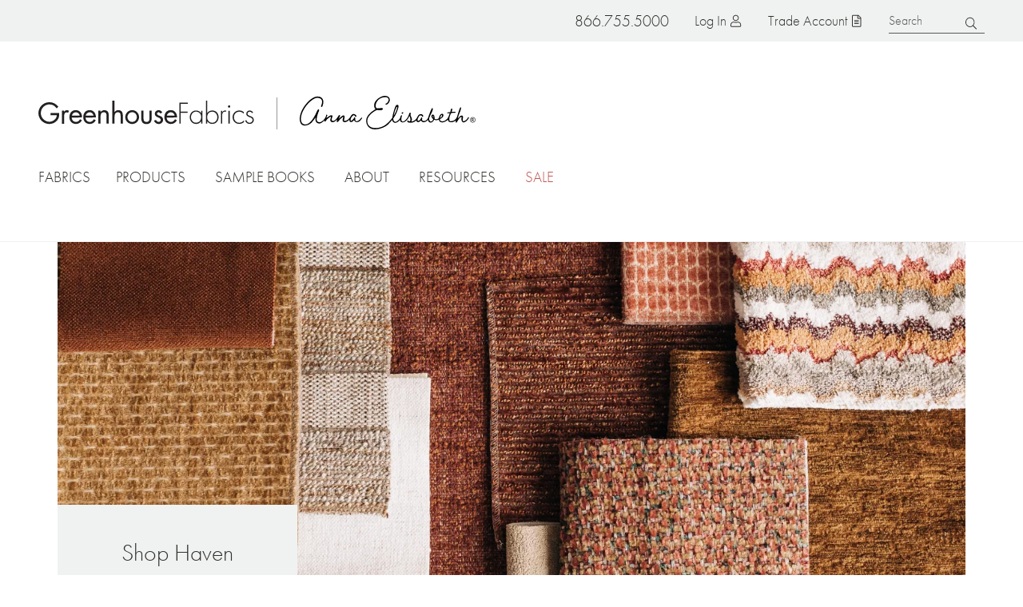

--- FILE ---
content_type: text/html; charset=UTF-8
request_url: https://www.greenhousefabrics.com/?yardage=50&page=4
body_size: 33714
content:

<!DOCTYPE html>
<html lang="en" dir="ltr" prefix="og: https://ogp.me/ns#">
  <head>
    <meta charset="utf-8" />
<noscript><style>form.antibot * :not(.antibot-message) { display: none !important; }</style>
</noscript><meta name="description" content="Greenhouse Fabrics has a wide selection of high-quality, designer fabrics for upholstery, drapery, and home décor. Find the perfect upholstery fabric for your next design project with our fabric specialists and our great selection of home décor fabrics." />
<link rel="canonical" href="https://www.greenhousefabrics.com/" />
<meta property="og:site_name" content="Greenhouse Fabrics" />
<meta property="og:url" content="https://www.greenhousefabrics.com/" />
<meta property="og:title" content="Greenhouse Fabrics" />
<meta property="og:description" content="Greenhouse Fabrics has a wide selection of high-quality, designer fabrics for upholstery, drapery, and home décor. Find the perfect upholstery fabric for your next design project with our fabric specialists and our great selection of home décor fabrics." />
<meta property="pin:media" content="https://www.greenhousefabrics.com/sites/default/files/2022-08/gh-share-image.png" />
<meta property="pin:url" content="https://www.greenhousefabrics.com/node/1" />
<meta property="pin:description" content="Greenhouse Fabrics has a wide selection of high-quality, designer fabrics for upholstery, drapery, and home décor. Find the perfect upholstery fabric for your next design project with our fabric specialists and our great selection of home décor fabrics." />
<meta name="twitter:card" content="summary_large_image" />
<meta name="twitter:description" content="Greenhouse Fabrics has a wide selection of high-quality, designer fabrics for upholstery, drapery, and home décor. Find the perfect upholstery fabric for your next design project with our fabric specialists and our great selection of home décor fabrics." />
<meta name="twitter:title" content="Greenhouse Fabrics" />
<meta name="google-site-verification" content="0ZaLLTSxO_f5Z6T-Hghly4VoLYmBaJE1zmgo4yOI-oM" />
<meta name="Generator" content="Drupal 10 (https://www.drupal.org); Commerce 3" />
<meta name="MobileOptimized" content="width" />
<meta name="HandheldFriendly" content="true" />
<meta name="viewport" content="width=device-width, initial-scale=1.0" />
<link rel="icon" href="/themes/custom/greenhouse/favicon.ico" type="image/vnd.microsoft.icon" />

    <title>Greenhouse Fabrics</title>
    <link rel="stylesheet" media="all" href="/sites/default/files/css/css_At4V7U_YmlUkdOyHCIXIRcbJ-u-7K7hFWtHcEddesv0.css?delta=0&amp;language=en&amp;theme=greenhouse&amp;include=[base64]" />
<link rel="stylesheet" media="all" href="https://use.typekit.net/pjd2rjm.css" />
<link rel="stylesheet" media="all" href="/sites/default/files/css/css_QaKKPH93vDqypKEw3x15VaWL7r7351vv0uZsdlaXhaU.css?delta=2&amp;language=en&amp;theme=greenhouse&amp;include=[base64]" />

    <script type="application/json" data-drupal-selector="drupal-settings-json">{"path":{"baseUrl":"\/","pathPrefix":"","currentPath":"node\/1","currentPathIsAdmin":false,"isFront":true,"currentLanguage":"en","currentQuery":{"page":"4","yardage":"50"}},"pluralDelimiter":"\u0003","suppressDeprecationErrors":true,"ajaxPageState":{"libraries":"[base64]","theme":"greenhouse","theme_token":null},"ajaxTrustedUrl":{"form_action_p_pvdeGsVG5zNF_XLGPTvYSKCf43t8qZYSwcfZl2uzM":true},"gtag":{"tagId":"","consentMode":false,"otherIds":[],"events":[],"additionalConfigInfo":[]},"gtm":{"tagId":null,"settings":{"data_layer":"dataLayer","include_classes":false,"allowlist_classes":"","blocklist_classes":"","include_environment":false,"environment_id":"","environment_token":""},"tagIds":["GTM-KKNWQM9"]},"gh_heap_analytics":{"heapData":{"id":"2713947010","data":{"account_number":""}}},"rdg_structured_data":{"e3622267-5425-48aa-ba99-1b450da992ac":{"key":"organization","data":{"@context":"https:\/\/schema.org","@type":"OnlineStore","url":"https:\/\/www.greenhousefabrics.com\/","logo":"https:\/\/www.greenhousefabrics.com\/themes\/custom\/greenhouse\/libraries\/global_css\/dist\/images\/schema-markup-logo.svg","name":"Greenhouse Fabrics","legalName":"Greenhouse Fabrics Inc.","description":"Greenhouse Fabrics has a wide selection of high-quality, designer fabrics for upholstery, drapery, and home d\u00e9cor. Find the perfect upholstery fabric for your next design project with our fabric specialists and our great selection of home decor fabrics.","telephone":"1-866-755-5000","email":"customerservice@greenhousefabrics.com","address":{"@type":"PostalAddress","streetAddress":"1106 Foust Ave","addressLocality":"High Point","addressRegion":"NC","postalCode":"27260","addressCountry":{"@type":"Country","name":"USA"}}}}},"user":{"uid":0,"permissionsHash":"5a36ecccc211567e19cdf9dd66ae0c0c2e8b29189be2754806f296b4c068adf7"}}</script>
<script src="/sites/default/files/js/js_-0LvriZeQDlXBTlktmR2aZF_QbKRnAyFOrD-Mr2ZK2E.js?scope=header&amp;delta=0&amp;language=en&amp;theme=greenhouse&amp;include=eJxljUEKwzAMBD8Uokf0IWbjqLJTWQq2U9rfN4YeQntZmGFgo1emtR47dF4z1GXGhtckKSTGHmDQd8-x0Z8ZjeGZBT27UWFBYTuGbowaE90RuQfN9jhjd1EOHUJyzi9_X6-yTFKZLfnRmER9gYatXWXxJSvfUAfpB1m0Ttg"></script>
<script src="/modules/contrib/google_tag/js/gtag.js?t9jdln"></script>
<script src="/modules/contrib/google_tag/js/gtm.js?t9jdln"></script>
<script src="/sites/default/files/js/js_8f1xnPJvaolIVxQZ9oFU4gpzGKsMYn_sHieKN-sa36Q.js?scope=header&amp;delta=3&amp;language=en&amp;theme=greenhouse&amp;include=eJxljUEKwzAMBD8Uokf0IWbjqLJTWQq2U9rfN4YeQntZmGFgo1emtR47dF4z1GXGhtckKSTGHmDQd8-x0Z8ZjeGZBT27UWFBYTuGbowaE90RuQfN9jhjd1EOHUJyzi9_X6-yTFKZLfnRmER9gYatXWXxJSvfUAfpB1m0Ttg"></script>

  </head>
  <body class="hide-title no-sidebars path-frontpage page--basic-page">
        <a href="#main-content" class="visually-hidden focusable">
      Skip to main content
    </a>
    <noscript><iframe src="https://www.googletagmanager.com/ns.html?id=GTM-KKNWQM9"
                  height="0" width="0" style="display:none;visibility:hidden"></iframe></noscript>

      <div class="dialog-off-canvas-main-canvas" data-off-canvas-main-canvas>
      <div id="announcement" class="announcement">
    
  </div>

  <div id="global-search" class="global-search">
      <div class="region region-search">
    <div id="block-keywordsearch" class="block keywordsearch block-type--gh-search-keyword">
  
    
      <form class="gh-search-keyword" data-drupal-selector="gh-search-keyword" action="/?yardage=50&amp;page=4" method="post" id="gh-search-keyword" accept-charset="UTF-8">
  <div class="js-form-item form-item form-type-textfield js-form-type-textfield form-item-keyword js-form-item-keyword">
      <label for="edit-keyword--2">Search</label>
        <input placeholder="Search" data-drupal-selector="edit-keyword" type="text" id="edit-keyword--2" name="keyword" value="" size="60" maxlength="128" class="form-text" />

        </div>
<input autocomplete="off" data-drupal-selector="form-uqnbl2plzsma0yffk9qbh7gvloeww5x1dusgov2tuw4" type="hidden" name="form_build_id" value="form-uqNBl2plZsMa0yFFk9qBH7gvlOEww5X1dusGoV2TuW4" />
<input data-drupal-selector="edit-gh-search-keyword" type="hidden" name="form_id" value="gh_search_keyword" />
<div data-drupal-selector="edit-actions" class="form-actions js-form-wrapper form-wrapper" id="edit-actions--2"><input data-drupal-selector="edit-submit" type="submit" id="edit-submit" name="op" value="Search" class="button js-form-submit form-submit" />
</div>

</form>

  </div>
  </div>

  </div>

<header class="header" role="banner">
  <div class="header-regions">
    <div class="header__top">
        <div class="region region-header-top">
    <div class="phone-number block phonenumber block-type--phone-number" id="block-phonenumber">
  
    
      <a href="tel:8667555000" class="phone nav-button"><span class="icon" aria-hidden="true"></span>
<span class="text">866.755.5000</span>
</a>
  </div><div id="block-menutoggle" class="block menutoggle block-type--menu-toggle">
  
    
      <button id="toggle-menu" class="toggle-menu nav-button"><span class="bars" aria-hidden="true"><span class="bar first" aria-hidden="true"></span>
<span class="bar middle" aria-hidden="true"></span>
<span class="bar last" aria-hidden="true"></span>
</span>
<span class="text">Menu</span>
</button>

  </div><nav role="navigation" aria-labelledby="block-topmenuanonymous-menu" id="block-topmenuanonymous" class="block topmenuanonymous block-type--system-menu-block">
            
  <h2 class="visually-hidden" id="block-topmenuanonymous-menu">Top menu (anonymous)</h2>
  

        
              <ul class="clearfix menu menu--top-level">
                    <li class="has-ajax-link menu-item no-children">
        <a href="/user/login" class="account nav-button use-ajax" data-dialog-type="modal" data-dialog-options="{&quot;width&quot;:&quot;60%&quot;,&quot;classes&quot;:{&quot;ui-dialog&quot;: &quot;dialog-login&quot;}}" data-drupal-link-system-path="user/login">Log in</a>
              </li>
                <li class="desktop-only menu-item no-children">
        <a href="/trade-account" class="join nav-button">Trade Account</a>
              </li>
        </ul>
  


  </nav>
<div id="block-searchtoggle" class="block searchtoggle block-type--search-toggle">
  
    
      <button id="toggle-search" class="toggle-search nav-button"><span class="icon" aria-hidden="true"></span>
<span class="text">Search</span>
</button>

  </div>
  </div>

    </div>
    <div class="logo-container">
      <a href="/" class="logo greenhouse">Home</a>
      <span class="separator"></span>
      <a href="/anna-elisabeth" class="logo ae">Anna Elisabeth</a>
    </div>
    <div class="header__bottom" id="mobile-menu">
        <nav class="region region-header-bottom megamenu">
    <ul class="nav-menu">
      <li id="block-facetlinks" class="menu--full-width block facetlinks block-type--gh-search-facet-links nav-item">
  <a class="main-menu-link" href="/fabrics">Fabrics</a>
  <a href="#" class="toggle-dropdown"><span class="visually-hidden">Toggle dropdown</span></a>
  <div class="dropdown">
    <div id="facet-links-content--fabrics" class="facet-links-content" data-url="/gh_search/facet_links_data/color%2Ctheme%2Ctype%2Cusage/all?id=facet-links-content--fabrics"></div>

  </div>
</li><li id="block-gh-mainmenu-products" class="block gh-mainmenu-products block-type--block-content nav-item basic-dropdown"}>
	<a class="main-menu-link" href="/products">Products</a>

    <div class="dropdown">
      <div class="field field-menu-dropdown label-display-hidden">
              <div class="field__item"><a href="/fabrics">Fabrics</a></div>
              <div class="field__item"><a href="/wallcovering">Wallcoverings</a></div>
              <div class="field__item"><a href="/pillow">Pillows</a></div>
          </div>
  </div>
</li>
<li id="block-samplebookmenu" class="menu--medium block samplebookmenu block-type--gh-sample-book-menu nav-item">
  <a class="main-menu-link" href="/books">Sample Books</a>
  <a href="#" class="toggle-dropdown"><span class="visually-hidden">Toggle dropdown</span></a>
  <div class="dropdown">
    <ul class="two-column"><li><a href="/books?brand=191">Anna Elisabeth</a></li>
<li><a href="/books?brand=190">Greenhouse Fabrics</a></li>
<li><a href="/books?category=301">Color Books</a></li>
<li><a href="/books?category=299">Chenille</a></li>
<li><a href="/books?category=300">Contract</a></li>
<li><a href="/books?category=315">Crypton Home</a></li>
<li><a href="/books?category=329">Basics</a></li>
<li><a href="/books?category=317">Drapery</a></li>
<li><a href="/books?category=314">Embroideries</a></li>
<li><a href="/books?category=321">Endurepel</a></li>
<li><a href="/books?category=312">Essentials</a></li>
<li><a href="/books?category=322">Greenhouse Hues</a></li>
<li><a href="/books?category=320">InsideOut</a></li>
<li><a href="/books?category=302">Leather</a></li>
<li><a href="/books?category=303">Linen</a></li>
<li><a href="/books?category=298">Made in USA</a></li>
<li><a href="/books?category=304">Multi-Purpose</a></li>
<li><a href="/books?category=305">Indoor/Outdoor</a></li>
<li><a href="/books?category=316">Performance</a></li>
<li><a href="/books?category=306">Prints</a></li>
<li><a href="/books?category=307">Plains</a></li>
<li><a href="/books?category=324">Statement Collection</a></li>
<li><a href="/books?category=311">Texture</a></li>
<li><a href="/books?category=308">Upholstery</a></li>
<li><a href="/books?category=318">Upholstery by Color</a></li>
<li><a href="/books?category=319">Value</a></li>
<li><a href="/books?category=309">Velvet</a></li>
<li><a href="/books?category=310">Vinyl</a></li>
<li><a href="/books?type=192">Sample Books</a></li>
<li><a href="/books?type=193">Memo Collections</a></li>
<li><a href="/books?type=332">Pillows</a></li>
<li><a href="/books?type=331">Wallcoverings</a></li>
<li><a href="/products/flora-collection">Flora Collection</a></li>
</ul>

  </div>
</li>
<li id="block-gh-mainmenu-about" class="block gh-mainmenu-about block-type--block-content nav-item basic-dropdown"}>
	<a class="main-menu-link" href="/why-us">About</a>

    <div class="dropdown">
      <div class="field field-menu-dropdown label-display-hidden">
              <div class="field__item"><a href="/why-us">Why Us</a></div>
              <div class="field__item"><a href="/story">Our Story</a></div>
              <div class="field__item"><a href="/anna-elisabeth/story">Anna&#039;s Story</a></div>
              <div class="field__item"><a href="/team">Team</a></div>
          </div>
  </div>
</li>
<li id="block-gh-mainmenu-resources" class="block gh-mainmenu-resources block-type--block-content nav-item basic-dropdown"}>
	<a class="main-menu-link" href="/resources">Resources</a>

    <div class="dropdown">
      <div class="field field-menu-dropdown label-display-hidden">
              <div class="field__item"><a href="/trade-account">Trade Account</a></div>
              <div class="field__item"><a href="/blog">Blog</a></div>
              <div class="field__item"><a href="/videos">Videos</a></div>
              <div class="field__item"><a href="/lookbooks">Lookbooks</a></div>
              <div class="field__item"><a href="/quote">Request a Quote</a></div>
          </div>
  </div>
</li>
<li id="block-greenhouse-becomeadealermobilemenuonly" class="block greenhouse-becomeadealermobilemenuonly block-type--block-content nav-item mobile-menu-link">
  
            <div class="field field-mobile-menu-link label-display-hidden"><a href="/become-dealer">Become a Dealer</a></div>
      
</li>
<li id="block-facetlinks-sale" class="menu--full-width block facetlinks-sale block-type--gh-search-facet-links nav-item">
  <a class="main-menu-link" href="/fabrics/sale/yes">Sale</a>
  <a href="#" class="toggle-dropdown"><span class="visually-hidden">Toggle dropdown</span></a>
  <div class="dropdown">
    <div id="facet-links-content--sale" class="facet-links-content" data-url="/gh_search/facet_links_data/color%2Ctheme%2Ctype%2Cusage/sale/yes?id=facet-links-content--sale"></div>

  </div>
</li>

    </ul>
  </nav>

    </div>
  </div>
  <div class="clear"></div>
</header>

<div id="page" class="page">

    <div class="region region-page-banner">
    <div id="block-entityviewcontent" class="block entityviewcontent block-type--entity-view">
  
    
      <div class="banner node-basic-page no-image">
	

	<div class="layout-container">
		
		<div class="banner__text">
																<h1>
						<span>Greenhouse Fabrics</span>

					</h1>
							
			
			
		</div>
	</div>
</div>

  </div>
  </div>


    <div class="region region-messages">
    <div data-drupal-messages-fallback class="hidden"></div>

  </div>


  

  <main role="main">
    <a id="main-content" tabindex="-1"></a>
    <div class="layout-container page-content">
      
      <div class="layout-content">
        
          <div class="region region-content">
    <div id="block-greenhouse-content--2" class="block greenhouse-content block-type--system-main-block">
  
    
      
<article class="basic-page display-full node">
          
  

  
  <div>
    
  
  <div class="top-space--none bottom-space--none bgrd-top-space--none bgrd-bottom-space--none paragraph paragraph-layout-section display-default">
    <div class="layout-container">

      
                            <div class="layout layout--onecol">
    <div  class="layout__region layout__region--content">
      


  <div class="paragraph paragraph-image-link display-p-full-screen-trimmed">
          <div class="image-container">
                  <a href="https://www.greenhousefabrics.com/books?date=2025-07" aria-label="Shop Haven">
        
          
            <div class="field field-image label-display-hidden"><article class="media media--image display--full-screen-with-trim">
  
      
            <div class="field field-media-image label-display-hidden">    <picture>
                  <source srcset="/sites/default/files/styles/full_screen_desktop_1x/public/2025-07/Website%20Banner%20-%20Haven.png.webp?h=91538cf1&amp;itok=hUcbtny9 1x, /sites/default/files/styles/full_screen_desktop_2x/public/2025-07/Website%20Banner%20-%20Haven.png.webp?h=91538cf1&amp;itok=vlNMaMeI 2x" media="(min-width: 840px)" type="image/webp" width="1440" height="650"/>
              <source srcset="/sites/default/files/styles/full_screen_tablet_1x/public/2025-07/Website%20Banner%20-%20Haven.png.webp?h=91538cf1&amp;itok=FrVT7gup 1x, /sites/default/files/styles/full_screen_tablet_2x/public/2025-07/Website%20Banner%20-%20Haven.png.webp?h=91538cf1&amp;itok=r1O6jgub 2x" media="(min-width: 480px) and (max-width: 839px)" type="image/webp" width="840" height="600"/>
              <source srcset="/sites/default/files/styles/full_screen_mobile_1x/public/2025-07/Website%20Banner%20-%20Haven.png.webp?h=91538cf1&amp;itok=icNS_8rR 1x, /sites/default/files/styles/full_screen_mobile_2x/public/2025-07/Website%20Banner%20-%20Haven.png.webp?h=91538cf1&amp;itok=AuooWfKv 2x" media="(max-width: 479px)" type="image/webp" width="480" height="480"/>
                  <img loading="eager" width="2880" height="1300" src="/sites/default/files/styles/full_screen_desktop_2x/public/2025-07/Website%20Banner%20-%20Haven.png.webp?h=91538cf1&amp;itok=vlNMaMeI" alt="Haven Collection" />

  </picture>

</div>
      
  </article>
</div>
      
                                    <div class="field-image-link">
                <div class="field-image-link-inner">
                  <span>Shop Haven</span>
                </div>
              </div>
                                                      </a>
              </div>
      
      </div>

    </div>
  </div>

            
      
    </div>
  </div>

  
  <div class="full-width narrow-width top-space--single bottom-space--single bgrd-top-space--none bgrd-bottom-space--none paragraph paragraph-layout-section display-default">
    <div class="layout-container">

      
                            <div class="layout layout--onecol">
    <div  class="layout__region layout__region--content">
        <div class="paragraph paragraph-text display-default">
          
            <div class="field field-text label-display-hidden"><h2 class="text-align-center"><span>Your Go-To Upholstery Fabric Collection</span></h2><p class="text-align-center"><span>Introducing Haven—a curated selection of high-quality upholstery fabrics designed for today's residential and commercial interiors.</span></p><p class="text-align-center"><span>Featuring warm neutrals in F54 Pebble, timeless blues in F55 Classic Blue, and pastels and rusts in F56 Sorbet.&nbsp;</span></p><p class="text-align-center"><span>Haven ensures durable and beautiful choices for any sofa, chair, or headboard project, tailored to your client's vision.</span></p></div>
      
      </div>

    </div>
  </div>

            
      
    </div>
  </div>

  
  <div class="top-space--none bottom-space--none bgrd-top-space--none bgrd-bottom-space--none paragraph paragraph-layout-section display-default">
    <div class="layout-container">

      
                            <div class="layout layout--twocol">
    
          <div  class="layout__region layout__region--first">
        


  <div class="paragraph paragraph-image-link display-p-one-half-width">
          <div class="image-container">
                  <a href="https://www.greenhousefabrics.com/fabrics/theme/floral" aria-label="Floral Fabrics">
        
          
            <div class="field field-image label-display-hidden"><article class="media media--image display--one-half-width">
  
      
            <div class="field field-media-image label-display-hidden">    <picture>
                  <source srcset="/sites/default/files/styles/one_half_width_desktop_1x/public/2024-06/F5723_0.jpg.webp?itok=74jxR6qJ 1x, /sites/default/files/styles/one_half_width_desktop_2x/public/2024-06/F5723_0.jpg.webp?itok=wkEUXNNF 2x" media="(min-width: 840px)" type="image/webp" width="672" height="672"/>
              <source srcset="/sites/default/files/styles/one_half_width_tablet_1x/public/2024-06/F5723_0.jpg.webp?itok=FQWtveO- 1x, /sites/default/files/styles/one_half_width_tablet_2x/public/2024-06/F5723_0.jpg.webp?itok=yPfBSH4o 2x" media="(min-width: 480px) and (max-width: 839px)" type="image/webp" width="372" height="372"/>
              <source srcset="/sites/default/files/styles/content_width_mobile_1x/public/2024-06/F5723_0.jpg.webp?itok=_Img2jnL 1x, /sites/default/files/styles/content_width_mobile_2x/public/2024-06/F5723_0.jpg.webp?itok=0Dqk52Va 2x" media="(max-width: 479px)" type="image/webp" width="432" height="432"/>
                  <img loading="eager" width="372" height="372" src="/sites/default/files/styles/one_half_width_tablet_1x/public/2024-06/F5723_0.jpg.webp?itok=FQWtveO-" alt="Multipurpose Prints" />

  </picture>

</div>
      
  </article>
</div>
      
                                    <div class="field-image-link">
                <div class="field-image-link-inner">
                  <span>Floral Fabrics</span>
                </div>
              </div>
                                                      </a>
              </div>
      
            <div class="field field-image-caption-text label-display-hidden"><p>Our floral upholstery fabrics blend timeless beauty with modern versatility. From romantic botanicals to bold, large-scale blooms, this collection adds softness, movement, and color to any space—ideal for headboards, pillows, statement chairs, and more. Choose from classic, vintage, and contemporary floral designs to suit any style. Whether you’re creating a cozy cottage feel or a bold focal point, there’s a floral for every project.</p></div>
      
      </div>

      </div>
    
          <div  class="layout__region layout__region--second">
        


  <div class="paragraph paragraph-image-link display-p-one-half-width">
          <div class="image-container">
                  <a href="https://www.greenhousefabrics.com/anna-elisabeth" aria-label="Anna Elisabeth">
        
          
            <div class="field field-image label-display-hidden"><article class="media media--image display--one-half-width">
  
      
            <div class="field field-media-image label-display-hidden">    <picture>
                  <source srcset="/sites/default/files/styles/one_half_width_desktop_1x/public/2025-06/CT5A5159%20-%20Copy.jpg.webp?itok=WseiCNT6 1x, /sites/default/files/styles/one_half_width_desktop_2x/public/2025-06/CT5A5159%20-%20Copy.jpg.webp?itok=yTKL5jig 2x" media="(min-width: 840px)" type="image/webp" width="672" height="672"/>
              <source srcset="/sites/default/files/styles/one_half_width_tablet_1x/public/2025-06/CT5A5159%20-%20Copy.jpg.webp?itok=3GZACCOH 1x, /sites/default/files/styles/one_half_width_tablet_2x/public/2025-06/CT5A5159%20-%20Copy.jpg.webp?itok=GtIjCZkE 2x" media="(min-width: 480px) and (max-width: 839px)" type="image/webp" width="372" height="372"/>
              <source srcset="/sites/default/files/styles/content_width_mobile_1x/public/2025-06/CT5A5159%20-%20Copy.jpg.webp?itok=rXbnY3gf 1x, /sites/default/files/styles/content_width_mobile_2x/public/2025-06/CT5A5159%20-%20Copy.jpg.webp?itok=45TCHjR- 2x" media="(max-width: 479px)" type="image/webp" width="432" height="432"/>
                  <img loading="eager" width="372" height="372" src="/sites/default/files/styles/one_half_width_tablet_1x/public/2025-06/CT5A5159%20-%20Copy.jpg.webp?itok=3GZACCOH" alt="Fabrics: S7480 Aloe and S7466 Document" />

  </picture>

</div>
      
  </article>
</div>
      
                                    <div class="field-image-link">
                <div class="field-image-link-inner">
                  <div aria-hidden="true">
            <div class="field field-image-logo label-display-hidden"><article class="media media--svg display--default">
  
      
            <div class="field field-media-image label-display-hidden"><svg xmlns="http://www.w3.org/2000/svg" xmlns:xlink="http://www.w3.org/1999/xlink" width="1071px" height="203px" viewBox="0 0 1071 203" version="1.1">
  <title>aelogo--lightmode</title>
  <g id="Page-1" stroke="none" stroke-width="1" fill="none" fill-rule="evenodd">
    <g id="aelogo--lightmode" transform="translate(0.046277, 0.000000)" fill="#000000" fill-rule="nonzero">
      <path d="M378.453723,131.3 C376.553723,131.3 373.853723,133.5 371.353723,137 C364.453723,146.7 354.353723,153.5 346.953723,153.5 C345.153723,153.5 343.553723,153.1 342.053723,152.3 C337.953723,150.1 338.053723,143.7 338.153723,138.6 C338.253723,135.1 338.253723,132.3 336.953723,131 C336.453723,130.5 335.853723,130.3 335.253723,130.3 L335.153723,130.3 C331.753723,130.4 330.953723,132.5 330.053723,134.9 C329.753723,135.5 329.553723,136.3 329.153723,137 C328.053723,139.5 317.553723,151.2 312.453723,151.2 C311.853723,151.2 311.353723,151 311.053723,150.7 C310.553723,150.1 309.853723,148.8 309.953723,145.7 C310.353723,129.9 325.353723,117 330.153723,117 C330.253723,117 330.353723,117 330.453723,117 C332.453723,117.4 334.553723,120 336.353723,122.3 C337.653723,123.9 338.853723,125.5 340.053723,126.3 C340.553723,126.6 341.153723,126.8 341.753723,126.8 C343.253723,126.8 344.553723,125.8 344.953723,124.2 C345.353723,123 345.953723,118.8 338.653723,113.6 C334.953723,111 331.453723,109.7 328.153723,109.7 C321.453723,109.7 315.453723,114.7 309.853723,124.9 C300.153723,142.5 285.053723,151.7 275.153723,151.7 C273.053723,151.7 271.353723,151.3 269.953723,150.6 C269.453723,149.8 270.453723,145.2 271.153723,141.8 C272.753723,134.3 274.853723,125 271.453723,120.8 C270.053723,119.1 268.053723,118.4 265.253723,118.6 C260.053723,119.1 251.953723,126.3 245.353723,132.2 C242.553723,134.7 239.153723,137.7 237.753723,138.5 C237.953723,136.9 239.653723,133.8 241.153723,131 C243.853723,125.9 246.453723,121 245.353723,118.3 C244.953723,117.5 244.253723,116.9 243.353723,116.6 C242.553723,116.4 241.953723,116.3 241.353723,116.3 C238.953723,116.3 237.753723,118.1 235.553723,121.8 C233.253723,125.5 229.453723,131.6 221.553723,140.7 C213.153723,150.4 206.453723,151.8 203.153723,151.8 C200.153723,151.8 197.653723,150.6 196.053723,148.5 C194.253723,146.1 193.953723,142.6 195.053723,139 C199.153723,126.5 200.253723,121.9 198.753723,119.7 C197.753723,118.2 195.953723,118 193.553723,117.8 C186.653723,117.1 177.353723,123.7 170.753723,128.5 C167.553723,130.8 164.253723,133.2 163.153723,133.2 L163.153723,133.2 C163.053723,133.2 162.953723,133.1 162.953723,133.1 C162.253723,131.8 164.553723,126.6 165.753723,123.8 C166.353723,122.3 166.953723,121.1 167.253723,120.1 C167.953723,118 167.353723,116 166.453723,114.7 C165.753723,113.7 164.753723,113.1 163.853723,113.1 C163.253723,113.1 161.953723,113.3 161.553723,115.6 C157.553723,137.5 136.353723,159.8 119.353723,159.8 C114.253723,159.8 109.853723,157.8 106.253723,153.9 C97.7537227,144.7 110.453723,104.3 116.453723,93.5 C118.153723,90.4 118.353723,85.6 116.853723,83.1 C116.153723,82 115.253723,81.4 114.153723,81.4 C111.453723,81.4 108.553723,85.1 105.353723,92.4 C76.2537227,159.1 50.5537227,173.1 34.1537227,173.1 C24.4537227,173.1 17.8537227,168.2 15.4537227,166 C6.65372271,158.1 -2.14627729,124.3 29.1537227,74.9 C59.6537227,26.7 95.6537227,14 96.0537227,13.9 C99.3537227,12.6 102.853723,12 106.653723,12 C110.953723,12 115.753723,12.8 120.953723,14.4 C127.453723,16.4 131.853723,20.2 134.153723,25.9 C139.253723,38.5 132.153723,56.2 130.953723,58.4 C129.353723,61.2 129.053723,64.1 130.153723,65.9 C130.753723,66.9 131.753723,67.5 132.853723,67.5 C134.953723,67.5 137.053723,65.5 138.553723,61.9 C145.753723,45 145.753723,28.5 138.553723,17.6 C132.753723,8.8 122.653723,4.1 109.553723,4.1 C107.053723,4.1 104.353723,4.3 101.653723,4.6 C82.9537227,6.8 57.0537227,25.7 35.7537227,52.7 C12.0537227,82.6 -0.946277286,115.4 0.0537227138,142.7 C1.25372271,175 20.0537227,179.8 31.2537227,179.8 C47.2537227,179.8 64.7537227,170.4 72.5537227,161.4 C77.5537227,155.6 89.7537227,141 96.1537227,130.5 C96.2537227,130.4 96.3537227,130.3 96.3537227,130.2 C95.0537227,145 96.5537227,154.2 101.453723,160 C105.053723,164.3 110.553723,166.8 118.153723,167.4 C118.553723,167.4 118.953723,167.5 119.353723,167.5 C127.453723,167.5 138.053723,161 150.753723,148.1 C149.953723,150.6 149.953723,152.8 150.753723,154.4 C151.353723,155.6 152.453723,156.3 153.653723,156.3 C154.953723,156.3 156.153723,155.5 156.953723,154.1 C161.553723,146.5 176.453723,131.3 185.453723,127.5 C187.353723,126.7 189.353723,125.9 190.253723,125.9 C190.353723,125.9 190.353723,125.9 190.353723,125.9 C190.653723,126.5 189.853723,129.6 189.053723,132.8 C188.553723,134.9 187.853723,137.6 187.053723,140.8 C185.653723,147 186.253723,151.8 188.753723,155 C191.053723,157.8 194.853723,159.3 199.853723,159.3 C204.453723,159.3 209.153723,158 210.653723,157.1 C216.453723,153.6 223.153723,147.1 227.053723,143.1 C227.553723,142.6 228.153723,142 228.553723,141.6 C228.253723,143.2 227.653723,145.8 226.153723,150.1 C224.753723,154 225.253723,156 226.053723,157 C226.653723,157.9 227.653723,158.4 228.853723,158.4 C231.453723,158.4 234.553723,156.2 236.853723,152.7 C241.953723,144.9 261.253723,127.1 263.953723,127.1 C264.453723,127.1 264.853723,127.1 265.053723,127.2 C265.153723,127.7 264.753723,129.4 264.253723,131.4 C263.753723,133.6 262.953723,136.7 262.053723,141 C260.753723,147.4 261.453723,152.2 263.953723,155.3 C266.053723,157.9 269.453723,159.2 273.853723,159.2 C278.753723,159.2 284.353723,157.5 287.653723,155.8 C292.853723,153.1 297.153723,149.3 299.953723,146.7 C301.053723,145.7 302.253723,144.7 302.953723,144.2 C302.953723,144.4 302.953723,144.7 302.853723,145.1 C302.153723,149.1 302.953723,152.7 305.053723,155.2 C306.853723,157.4 309.453723,158.6 312.453723,158.7 C319.353723,159 325.253723,153.1 328.653723,149.6 C329.453723,148.8 330.453723,147.8 330.853723,147.5 C331.253723,147.8 331.853723,148.9 332.353723,149.7 C334.053723,152.6 336.653723,157.1 341.453723,158.2 C343.853723,158.7 346.153723,159 348.353723,159 C348.353723,159 348.353723,159 348.353723,159 C363.753723,159 372.253723,146.5 376.853723,139.7 C377.453723,138.9 377.953723,138.1 378.353723,137.5 C380.153723,135.1 380.753723,133.3 380.153723,132.1 C379.753723,131.6 379.153723,131.3 378.453723,131.3 Z" id="Path"></path>
      <path d="M1030.75372,130.4 C1030.15372,129.5 1029.25372,129 1028.25372,129 C1027.25372,129 1025.45372,129.5 1024.05372,132.7 C1020.25372,141.3 1006.45372,153.5 998.553723,153.5 C996.853723,153.5 995.553723,152.9 994.653723,151.8 C993.153723,149.9 991.853723,145.5 994.253723,135.1 C995.653723,128.9 995.253723,124.4 993.153723,121.8 C991.853723,120.1 989.853723,119.3 987.353723,119.3 C982.853723,119.3 977.453723,122.2 975.453723,124.7 C971.353723,129.9 966.753723,134.1 964.953723,134.1 C964.753723,134.1 964.653723,134 964.653723,134 C964.453723,133.8 964.053723,132.8 964.853723,129.2 C965.853723,124.8 968.953723,116.6 972.353723,107.9 C980.153723,87.7 985.053723,74.1 982.453723,70.3 C981.853723,69.5 980.953723,69.1 979.853723,69.2 C976.753723,69.5 972.153723,82.5 963.153723,111.4 C961.253723,117.5 959.653723,122.7 958.553723,126 C956.353723,132.4 946.953723,153.3 920.453723,153.3 C919.553723,153.3 918.753723,153.3 917.853723,153.2 C915.653723,153.1 913.953723,152 912.853723,150.1 C908.453723,142.6 912.353723,123.9 922.453723,103.6 C926.453723,103.5 944.353723,102.8 946.353723,102.3 C947.953723,101.9 950.153723,100.1 949.953723,98.4 C949.853723,97.4 948.953723,96.1 945.153723,96.3 C936.953723,96.7 932.053723,97 928.953723,97 C926.653723,97 925.853723,96.8 925.553723,96.7 C925.553723,96.5 925.753723,96.2 925.853723,95.9 C926.453723,94.5 931.253723,81.9 928.653723,78.1 C928.153723,77.3 927.353723,76.9 926.353723,76.9 L926.353723,76.9 C921.553723,76.9 920.253723,83.5 919.153723,89.8 C918.353723,94.4 917.353723,99.5 915.153723,99.6 C913.853723,99.6 912.553723,99.6 911.253723,99.6 C904.453723,99.6 898.653723,99.6 898.353723,102.9 C898.353723,103.5 898.453723,104 898.853723,104.4 C899.653723,105.2 901.153723,105.6 903.753723,105.6 C905.653723,105.6 907.753723,105.4 909.853723,105.3 C911.253723,105.2 912.553723,105.1 913.653723,105 C913.053723,109.6 903.953723,133.2 898.753723,138.7 C886.653723,151.6 876.153723,154.3 869.553723,154.3 C863.553723,154.3 859.553723,152.1 858.153723,151.2 C854.553723,148.9 853.953723,144.1 854.153723,140.2 C859.453723,137.6 863.153723,135.7 863.153723,135.7 C866.453723,133.7 870.853723,130 873.053723,125.2 L873.353723,124.5 C875.253723,120.5 875.953723,119 875.053723,114.6 C874.253723,110.8 871.553723,108.6 867.653723,108.6 C865.553723,108.6 863.253723,109.2 861.053723,110.4 C855.153723,113.4 849.653723,123.6 848.153723,134.5 L848.153723,134.5 C846.053723,136.3 839.953723,141.1 837.053723,141.6 C831.053723,142.5 825.653723,141.6 820.953723,138.8 C822.453723,130.6 820.653723,121 816.853723,116.3 C814.353723,113.2 810.953723,112.4 807.453723,114.1 C804.453723,115.6 802.753723,118.1 802.453723,121.5 C801.953723,127.7 806.453723,135.6 813.553723,140.9 C810.953723,149.3 804.653723,155.5 798.853723,155.5 C795.253723,155.5 792.253723,153.1 790.353723,148.6 C786.953723,140.5 788.853723,134.9 791.153723,128.5 L791.553723,127.5 C792.453723,124.8 794.853723,120.1 797.553723,114.6 C807.153723,95.3 814.653723,78.9 809.053723,74.4 C808.753723,74.1 808.353723,74 807.953723,74 C806.453723,74 802.053723,74 781.953723,132.8 C777.453723,145.8 765.253723,152.8 756.053723,152.8 C752.253723,152.8 749.353723,151.6 747.453723,149.4 C745.553723,147.1 744.853723,143.7 745.553723,139.6 C746.053723,136.4 745.653723,133.5 744.353723,132 C743.753723,131.3 743.053723,130.9 742.253723,130.9 C741.553723,130.9 739.653723,131.3 738.653723,134.9 C735.653723,145.1 726.953723,151.4 722.053723,151.4 C720.453723,151.4 719.353723,150.8 718.653723,149.6 C717.653723,147.8 716.153723,142 725.053723,126.1 C727.953723,121 732.253723,118 736.853723,118 C740.953723,118 744.453723,120.4 745.053723,123.7 C745.453723,126.1 747.053723,126.9 748.253723,126.9 C749.653723,126.9 751.053723,125.9 751.753723,124.4 C752.353723,123.2 753.253723,119.8 749.353723,115.3 C746.553723,112.1 742.653723,110.4 738.253723,110.4 C729.653723,110.4 721.153723,116.8 717.253723,126.4 C708.753723,147 689.353723,155.3 682.653723,155.3 C681.053723,155.3 680.653723,154.9 680.553723,154.8 C680.553723,154.7 680.353723,154.6 680.453723,154.2 C680.553723,153.8 680.853723,153.2 681.153723,152.6 C682.653723,149.7 685.553723,144.2 681.253723,132.7 C679.753723,128.7 678.453723,125.9 677.353723,123.6 C674.653723,117.9 673.753723,115.9 676.153723,108.3 C676.953723,105.6 676.453723,104.2 675.853723,103.4 C675.253723,102.6 674.353723,102.1 673.153723,102.1 C670.153723,102.1 666.553723,105.2 666.053723,109.7 C664.953723,118 654.053723,143.4 634.653723,153.9 C629.153723,156.9 624.653723,156.4 621.753723,152.6 C618.153723,147.7 617.753723,138 620.753723,128.4 C621.753723,125.1 623.253723,119.1 621.753723,117.1 C621.353723,116.6 620.853723,116.4 620.353723,116.4 C617.553723,116.4 613.753723,123.9 611.053723,135 C610.653723,136.5 605.053723,144.1 594.653723,152.4 C590.753723,155.5 586.653723,157.2 582.853723,157.2 C579.653723,157.2 576.753723,156 574.553723,153.6 C571.353723,150.3 569.753723,145 570.053723,138.8 C570.053723,138 570.153723,137.3 570.153723,136.6 C583.453723,118.2 593.053723,98.6 598.653723,78.4 C599.153723,76.6 599.653723,75 600.053723,73.6 C601.753723,67.9 602.653723,65 601.253723,58.9 C600.553723,55.9 598.253723,54.1 595.053723,54.1 C591.153723,54.1 586.953723,56.7 584.453723,60.8 C581.753723,65.1 566.753723,105.7 564.253723,132.6 C554.053723,146.2 541.753723,159.4 528.553723,170.8 C511.853723,185.3 484.853723,195 461.253723,195 C444.653723,195 431.253723,190.4 422.653723,181.7 C415.153723,174.1 411.353723,163.6 411.553723,150.5 C411.853723,115.8 463.953723,85.7 472.853723,85.7 C472.953723,85.7 473.053723,85.7 473.153723,85.7 C475.753723,86 482.553723,87 489.053723,87 C497.053723,87 502.353723,85.6 504.753723,83 C505.953723,81.7 506.453723,80.1 506.353723,78.2 C505.953723,73.9 500.253723,73.9 498.053723,73.9 C495.153723,73.9 491.653723,74.3 487.953723,74.7 C483.953723,75.1 479.853723,75.6 476.153723,75.6 C470.153723,75.6 466.653723,74.4 465.253723,71.8 C461.253723,64.6 461.653723,53.3 466.253723,42.4 C472.853723,26.8 486.253723,15.2 502.953723,10.6 C509.853723,8.7 515.953723,7.8 521.153723,7.8 C529.253723,7.8 535.153723,10 538.553723,14.4 C542.053723,18.8 541.953723,24 541.353723,26.4 C537.653723,41.8 529.853723,44.9 525.553723,46.5 C523.853723,47.2 522.653723,47.6 522.353723,48.8 C522.053723,49.8 522.653723,50.6 522.853723,50.9 C523.853723,52.4 525.353723,53.2 527.253723,53.2 C533.053723,53.2 541.653723,45.3 546.253723,36 C549.253723,29.9 550.153723,19.7 545.253723,11.7 C541.753723,6.5 534.553723,0.2 518.953723,0 L518.453723,0 C505.953723,0 489.853723,6.5 476.553723,17 C462.053723,28.4 453.653723,42.2 453.353723,55 C452.953723,72.7 459.053723,79 462.253723,81.1 C457.553723,83.5 444.253723,90.8 431.753723,101.8 C411.153723,119.8 402.053723,139.3 405.253723,158.4 C411.453723,195 438.153723,202.7 459.453723,202.7 C459.453723,202.7 459.453723,202.7 459.453723,202.7 C488.653723,202.7 522.953723,187.9 536.753723,174.1 L538.253723,172.6 C545.053723,165.8 554.153723,156.6 563.653723,144.7 C564.053723,149.3 565.253723,152.8 567.053723,155.2 C571.253723,160.5 576.253723,163.2 581.953723,163.2 C594.553723,163.2 606.653723,150.6 611.153723,144.6 C611.253723,153 615.153723,158.1 622.753723,160 C624.253723,160.4 625.853723,160.6 627.453723,160.6 C644.253723,160.6 661.053723,139.5 666.753723,124.3 C667.353723,122.8 667.853723,122.4 668.053723,122.4 C668.553723,122.4 669.953723,123.6 671.553723,128 C674.653723,136.5 675.953723,149.4 673.053723,151.9 C668.653723,155.6 664.653723,155.1 661.053723,150.5 C659.953723,149.1 658.953723,148.8 658.253723,148.8 C656.653723,148.8 655.353723,150.3 655.153723,152.5 C654.753723,156 657.153723,160.1 663.153723,161.3 C667.453723,162.2 671.653723,162.6 675.753723,162.6 C689.353723,162.6 701.953723,157.3 707.853723,149.1 C708.353723,148.5 708.553723,148.2 708.653723,148.1 C708.853723,148.4 709.253723,149.2 709.553723,149.9 C710.953723,153 713.253723,158.3 720.753723,159.1 C727.253723,159.9 735.153723,151.9 737.753723,149 C738.653723,150.3 740.653723,152.7 744.453723,156.2 C747.153723,158.6 750.553723,159.8 754.553723,159.8 C764.653723,159.8 776.853723,151.9 781.553723,144.5 C782.053723,151.8 785.053723,156.9 790.553723,159.8 C792.953723,161 795.353723,161.7 797.853723,161.7 C807.053723,161.7 814.553723,153.2 818.553723,145.2 C818.653723,144.9 818.853723,144.6 818.953723,144.4 C820.253723,145 821.653723,145.5 823.053723,145.9 C826.853723,146.9 829.953723,147.4 832.753723,147.4 C837.953723,147.4 842.353723,145.7 847.553723,143.3 C848.153723,149.8 850.853723,154.6 855.253723,157.1 C859.453723,159.5 863.853723,160.7 868.553723,160.7 C878.253723,160.7 889.353723,155.6 903.453723,144.8 C903.853723,148.4 904.853723,157.7 916.753723,159.5 C918.653723,159.8 920.553723,159.9 922.453723,159.9 C934.853723,159.9 945.853723,153.8 951.353723,148.6 C950.253723,152.7 949.353723,157.8 950.753723,160.2 C951.253723,161 951.953723,161.6 952.853723,161.8 C953.053723,161.8 953.253723,161.9 953.353723,161.9 C956.053723,161.9 958.453723,157.8 962.153723,151.6 C966.953723,143.5 973.453723,132.4 982.753723,127.8 C984.553723,126.9 984.753723,127.3 984.953723,127.4 C985.753723,128.2 985.553723,131.6 985.353723,134.8 C984.953723,142 984.453723,151.8 991.053723,157.8 C993.153723,159.7 995.653723,160.6 998.553723,160.6 C1009.55372,160.6 1024.05372,146.5 1030.65372,133.4 C1031.35372,132.4 1031.25372,131.3 1030.75372,130.4 Z M572.753723,119.4 C573.053723,118.1 573.453723,116.6 573.753723,115.1 C578.453723,95 579.853723,89.5 589.353723,69.6 C590.853723,66.4 592.153723,65.5 592.653723,65.5 C592.753723,65.5 592.853723,65.5 593.053723,65.7 C593.853723,66.7 594.153723,70 592.953723,75 C589.553723,89.1 582.553723,104.6 572.653723,120.1 C572.653723,119.9 572.753723,119.7 572.753723,119.4 Z M810.353723,121.4 C810.553723,121.2 810.753723,121.1 811.053723,121.1 C812.053723,121.1 813.353723,122.2 813.753723,123.9 C814.553723,127.1 814.853723,130.4 814.753723,133.6 C811.753723,130.1 810.053723,126.1 809.853723,123.7 C809.753723,122.2 810.153723,121.6 810.353723,121.4 Z M862.553723,116.1 C863.053723,115.4 863.653723,115.1 864.153723,115.1 C865.153723,115.1 866.053723,116.7 866.353723,118.8 C866.853723,122.8 864.953723,130 855.053723,133.1 C856.853723,125.9 860.153723,119 862.553723,116.1 Z" id="Shape"></path>
      <path d="M623.953723,108.5 C624.253723,108.5 624.453723,108.6 624.753723,108.6 C624.753723,108.6 624.753723,108.6 624.753723,108.6 C626.153723,108.6 627.553723,108 628.553723,106.9 C629.853723,105.6 630.453723,103.6 630.353723,101.6 C630.153723,98.9 628.753723,98.5 627.953723,98.5 C627.053723,98.5 626.253723,99 625.853723,99.2 C625.653723,99.3 625.353723,99.5 624.953723,99.7 C623.653723,100.4 622.753723,100.8 622.353723,101.3 C622.253723,101.4 622.153723,101.5 622.053723,101.5 C621.753723,101.8 621.353723,102.1 621.153723,103 C621.053723,103.4 620.553723,105.5 621.553723,107 C621.853723,107.6 622.553723,108.3 623.953723,108.5 Z" id="Path"></path>
      <path d="M1054.05372,129.1 C1056.75372,129.1 1059.45372,129.8 1062.05372,131.2 C1064.65372,132.6 1066.65372,134.6 1068.15372,137.2 C1069.65372,139.8 1070.35372,142.5 1070.35372,145.4 C1070.35372,148.2 1069.65372,150.9 1068.15372,153.5 C1066.75372,156.1 1064.75372,158.1 1062.15372,159.5 C1059.55372,160.9 1056.85372,161.7 1054.05372,161.7 C1051.25372,161.7 1048.55372,161 1045.95372,159.5 C1043.35372,158.1 1041.35372,156 1039.85372,153.5 C1038.45372,150.9 1037.65372,148.2 1037.65372,145.4 C1037.65372,142.6 1038.35372,139.8 1039.85372,137.2 C1041.35372,134.6 1043.35372,132.6 1045.95372,131.2 C1048.65372,129.8 1051.35372,129.1 1054.05372,129.1 Z M1054.05372,131.8 C1051.75372,131.8 1049.55372,132.4 1047.35372,133.6 C1045.15372,134.8 1043.45372,136.5 1042.25372,138.6 C1041.05372,140.8 1040.45372,143.1 1040.45372,145.4 C1040.45372,147.8 1041.05372,150 1042.25372,152.2 C1043.45372,154.4 1045.15372,156 1047.35372,157.2 C1049.55372,158.4 1051.75372,159 1054.15372,159 C1056.45372,159 1058.75372,158.4 1060.95372,157.2 C1063.15372,156 1064.75372,154.3 1065.95372,152.2 C1067.15372,150 1067.75372,147.8 1067.75372,145.4 C1067.75372,143 1067.15372,140.8 1065.95372,138.6 C1064.75372,136.4 1063.05372,134.7 1060.85372,133.6 C1058.55372,132.4 1056.35372,131.8 1054.05372,131.8 Z M1046.95372,154.5 L1046.95372,136.9 L1052.95372,136.9 C1055.05372,136.9 1056.55372,137.1 1057.45372,137.4 C1058.35372,137.7 1059.15372,138.3 1059.65372,139.1 C1060.15372,139.9 1060.45372,140.8 1060.45372,141.7 C1060.45372,143 1059.95372,144.1 1059.05372,145.1 C1058.15372,146.1 1056.95372,146.6 1055.45372,146.7 C1056.05372,147 1056.55372,147.3 1056.95372,147.6 C1057.65372,148.3 1058.55372,149.5 1059.55372,151.1 L1061.65372,154.5 L1058.15372,154.5 L1056.55372,151.7 C1055.35372,149.5 1054.35372,148.2 1053.55372,147.6 C1053.05372,147.2 1052.25372,147 1051.25372,147 L1049.55372,147 L1049.55372,154.5 L1046.95372,154.5 Z M1049.75372,144.6 L1053.15372,144.6 C1054.75372,144.6 1055.95372,144.4 1056.55372,143.9 C1057.15372,143.4 1057.45372,142.8 1057.45372,142 C1057.45372,141.5 1057.35372,141 1057.05372,140.6 C1056.75372,140.2 1056.35372,139.9 1055.85372,139.7 C1055.35372,139.5 1054.35372,139.4 1053.05372,139.4 L1049.85372,139.4 L1049.85372,144.6 L1049.75372,144.6 Z" id="Shape"></path>
    </g>
  </g>
</svg></div>
      
  </article>
</div>
      </div>
                </div>
              </div>
                                        </a>
              </div>
      
            <div class="field field-image-caption-text label-display-hidden"><p>Anna Elisabeth inspires interior designers with timeless, statement home décor fabrics crafted for sophisticated spaces. From elegant embroideries to luxurious cut velvets and linen, designers will find on-trend and covetable home décor and upholstery fabrics. Anna Elisabeth celebrates creativity, helping designers create dreamy, captivating interiors. Browse our collections trusted by designers for timeless, thoughtful interiors.&nbsp;</p></div>
      
      </div>

      </div>
    
      </div>

            
      
    </div>
  </div>

  
  <div class="narrow-width top-space--single bottom-space--single bgrd-top-space--none bgrd-bottom-space--none paragraph paragraph-layout-section display-default">
    <div class="layout-container">

      
                            <div class="layout layout--threecol-33-34-33">
    
          <div class="layout__columns">
                  <div  class="layout__region layout__region--first">
              <div class="paragraph paragraph-text display-default">
          
            <div class="field field-text label-display-hidden"><article class="align-center media media--svg display--default" xmlns:xlink="http://www.w3.org/1999/xlink">
  
      
            <div class="field field-media-image label-display-hidden"><svg width="168px" height="100px" viewBox="0 0 168 100" version="1.1">
  <title>icon-fabrics</title>
  <defs>
    <rect id="path-1" x="0" y="0" width="168" height="100" />
  </defs>
  <g id="Page-1" stroke="none" stroke-width="1" fill="none" fill-rule="evenodd">
    <g id="icon-fabrics">
      <mask id="mask-2" fill="white">
        <use xlink:href="#path-1" />
      </mask>
      <g id="Rectangle" />
      <g mask="url(#mask-2)">
        <g transform="translate(45.2043, 8.9371)">
          <path d="M48.3335902,80.4254449 C47.6478448,80.1001358 46.8444993,80.1520631 46.2060993,80.5644267 L42.8674811,82.7194085 C42.1649357,83.1730085 41.2699539,83.186754 40.5521357,82.7575904 L36.8759902,80.5537358 C36.202463,80.1505358 35.3670448,80.1367904 34.6812993,80.5216631 L30.6126448,82.7972995 C29.8871902,83.203554 28.9967902,83.1638449 28.3095175,82.6964995 L25.3114811,80.6560631 C24.6303175,80.1917722 23.7490811,80.1490085 23.0266811,80.5445722 L18.8969357,82.8064631 C18.165372,83.2066085 17.2734448,83.1577358 16.5892266,82.6796995 L13.7820994,80.7156267 C13.0734448,80.2192631 12.1418085,80.1871904 11.3995539,80.6316267 L8.15715391,82.5758449 C7.29119027,83.0951176 6.18544482,82.9561358 5.47220845,82.2383176 L0.832353911,77.5648631 C0.119117547,76.8470449 -0.0183369981,75.7336631 0.496353911,74.8615904 L2.42682663,71.594754 C2.86820845,70.8479176 2.83613573,69.9101722 2.34435391,69.1954085 L0.394026638,66.3684267 C-0.0809551799,65.6796267 -0.128300634,64.7800631 0.268790274,64.0439176 L2.51388118,59.8836267 C2.90639027,59.1566449 2.86362663,58.2692995 2.40239027,57.583554 L0.377226638,54.5641358 C-0.0870642708,53.870754 -0.125246089,52.9757722 0.276426638,52.2442085 L2.53679027,48.1480631 C2.91860845,47.4562085 2.904863,46.6146813 2.50471754,45.9350449 L0.316135729,42.2329358 C-0.109973362,41.5120631 -0.0962279072,40.6094449 0.354317547,39.9023176 L2.42682663,36.6476995 C2.871263,35.9466813 2.89111754,35.054754 2.47569936,34.3354085 L0.455117547,30.8333722 C-0.0397188162,29.9780995 0.0900993656,28.8952631 0.771263002,28.1820267 L5.47220845,23.2580995 C6.18239027,22.5143176 7.306463,22.3615904 8.18617209,22.8884995 L11.3995539,24.8159176 C12.1418085,25.260354 13.0734448,25.2282813 13.7820994,24.7319176 L16.5892266,22.7678449 C17.2734448,22.2898085 18.165372,22.2409358 18.8969357,22.6410813 L23.0266811,24.9029722 C23.7490811,25.2970085 24.6303175,25.2542449 25.3114811,24.7914813 L28.3095175,22.7510449 C28.9967902,22.2836995 29.8871902,22.2439904 30.6126448,22.6502449 L34.6812993,24.9258813 C35.3670448,25.3092267 36.202463,25.2970085 36.8759902,24.8938085 L40.5521357,22.689954 C41.2699539,22.2592631 42.1649357,22.2745358 42.8674811,22.7281358 L46.2060993,24.8831176 C46.8444993,25.2954813 47.6478448,25.3474085 48.3335902,25.0220995 L53.2850084,22.6685722 C54.1402811,22.2623176 55.1574448,22.4501722 55.8126448,23.1374449 L60.6281357,28.1820267 C61.3092993,28.8952631 61.4391175,29.9780995 60.9442811,30.8333722 L58.9236993,34.3354085 C58.5082811,35.054754 58.5281357,35.9466813 58.9740993,36.6476995 L61.0450811,39.9023176 C61.4956266,40.6094449 61.509372,41.5120631 61.083263,42.2329358 L58.8946811,45.9350449 C58.4945357,46.6146813 58.4823175,47.4562085 58.8626084,48.1480631 L61.122972,52.2442085 C61.526172,52.9757722 61.486463,53.870754 61.022172,54.5641358 L58.9970084,57.583554 C58.535772,58.2692995 58.4945357,59.1566449 58.8870448,59.8836267 L61.1306084,64.0439176 C61.5292266,64.7800631 61.4803539,65.6796267 61.005372,66.3684267 L59.056572,69.1954085 C58.563263,69.9101722 58.5311902,70.8479176 58.972572,71.594754 L60.9030448,74.8615904 C61.419263,75.7336631 61.2802811,76.8470449 60.568572,77.5648631 L55.8111175,82.3559176 C55.1543902,83.0172267 54.1540266,83.1928631 53.3140266,82.7927176 L48.3335902,80.4254449 Z" id="Fill-77" stroke="none" fill="#C0C0BB" fill-rule="nonzero" />
          <path d="M24.4493357,25.1112922 C24.5379175,24.6011831 24.4493357,24.0467831 24.1851175,23.5809649 L21.9827902,19.8773285 C21.5643175,19.1442376 21.5856993,18.2355104 22.0270811,17.5482376 L24.0965357,14.2875104 C24.5379175,13.5773286 24.5592993,12.6899831 24.1408266,11.9813286 L22.1370448,8.47623768 C21.6299902,7.61180132 21.762863,6.52438314 22.4455539,5.81420132 L27.1358084,0.89027404 C27.8627902,0.158710403 28.9853357,0.00292858469 29.866572,0.513037676 L33.0814811,2.44351041 C33.808463,2.8864195 34.755372,2.86503768 35.460972,2.37631041 L38.2574084,0.40307404 C38.9400993,-0.0856532334 39.8427175,-0.129944143 40.5696993,0.270201312 L44.7101357,2.53209223 C45.4142084,2.93071041 46.2954448,2.8864195 46.9781357,2.42060132 L49.9731175,0.380164949 C50.6771902,-0.0856532334 51.5584266,-0.129944143 52.2854084,0.29158313 L56.360172,2.55500132 C57.042863,2.9536195 57.8798084,2.93071041 58.5395902,2.53209223 L62.217263,0.314492221 C62.9442448,-0.107035052 63.846863,-0.0856532334 64.5295539,0.35878313 L67.8773357,2.51071041 C68.5157357,2.93071041 69.3312993,2.97500132 70.0139902,2.66496495 L74.9470811,0.314492221 C75.8054084,-0.107035052 76.8408993,0.0930376756 77.4792993,0.780310403 L82.3024266,5.81420132 C82.9851175,6.52438314 83.116463,7.61180132 82.6109357,8.47623768 L80.6056266,11.9813286 C80.1871539,12.6899831 80.210063,13.5773286 80.6499175,14.2875104 L82.7208993,17.5482376 C83.1607539,18.2355104 83.1821357,19.1442376 82.763663,19.8773285 L80.562863,23.5809649 C80.165772,24.2468558 80.1443902,25.0883831 80.5399539,25.7771831 L82.786572,29.8794376 C83.2050448,30.6125285 83.1607539,31.499874 82.6979902,32.2085285 L80.6728266,35.2248922 C80.210063,35.9136922 80.165772,36.7995104 80.562863,37.5096922 L82.8079539,41.6791467 C83.2050448,42.4122376 83.1607539,43.3209649 82.6766084,44.0082376 L80.7384993,46.8260558 C80.2314448,47.5347104 80.210063,48.4892558 80.6499175,49.2208195 L82.5666448,52.5029285 C83.0950811,53.3688922 82.9622084,54.4776922 82.2352266,55.2092558 L77.4792993,60.0003104 C76.8179902,60.6432922 75.8267902,60.8204558 74.9898448,60.4218376 L70.0139902,58.0713649 C69.3312993,57.7384195 68.5157357,57.7827104 67.8773357,58.2042376 L64.5295539,60.3546376 C63.846863,60.799074 62.9442448,60.8204558 62.217263,60.3989285 L58.6938448,58.2699104" id="Stroke-79" stroke="#C0C0BB" stroke-width="1" fill="none" />
        </g>
      </g>
    </g>
  </g>
</svg></div>
      
  </article>
<p class="text-align-center xlarge"><a class="no-underline" href="https://www.greenhousefabrics.com/blog/4-ways-sample">4 Ways <span class="break">To Sample</span></a></p></div>
      
      </div>

          </div>
        
                  <div  class="layout__region layout__region--second">
              <div class="paragraph paragraph-text display-default">
          
            <div class="field field-text label-display-hidden"><article class="align-center media media--svg display--default" xmlns:xlink="http://www.w3.org/1999/xlink">
  
      
            <div class="field field-media-image label-display-hidden"><svg width="168px" height="100px" viewBox="0 0 168 100" version="1.1">
  <title>icon-truck</title>
  <defs>
    <rect id="path-1" x="0" y="0" width="168" height="100" />
  </defs>
  <g id="Page-1" stroke="none" stroke-width="1" fill="none" fill-rule="evenodd">
    <g id="icon-truck">
      <mask id="mask-2" fill="white">
        <use xlink:href="#path-1" />
      </mask>
      <g id="Rectangle" />
      <g mask="url(#mask-2)" fill="#C0C0BB" fill-rule="nonzero">
        <g transform="translate(3.5818, 16.7551)">
          <path d="M21.8644364,39.3532364 L41.5418182,39.3532364 L41.5418182,34.9806545 L21.8644364,34.9806545 L21.8644364,39.3532364 Z M66.1599273,60.2463273 C63.4077818,60.2463273 61.1749091,57.9981818 61.1749091,55.2261818 C61.1749091,52.4526545 63.4077818,50.2045091 66.1599273,50.2045091 C68.9120727,50.2045091 71.1449455,52.4526545 71.1449455,55.2261818 C71.1449455,57.9981818 68.9120727,60.2463273 66.1599273,60.2463273 L66.1599273,60.2463273 Z M66.1599273,45.1843636 C60.6541091,45.1843636 56.1898909,49.6791273 56.1898909,55.2261818 C56.1898909,60.7717091 60.6541091,65.2664727 66.1599273,65.2664727 C71.6657455,65.2664727 76.1299636,60.7717091 76.1299636,55.2261818 C76.1299636,49.6791273 71.6657455,45.1843636 66.1599273,45.1843636 L66.1599273,45.1843636 Z M43.7273455,54.6778909 L53.7248727,54.6778909 C54.012,48.0021818 59.4613091,42.6735273 66.1599273,42.6735273 C72.8585455,42.6735273 78.3078545,48.0021818 78.5949818,54.6778909 L117.873382,54.6778909 C117.897818,54.1128 117.954327,53.5568727 118.050545,53.0146909 L118.050545,0 L43.7273455,0 L43.7273455,54.6778909 Z M130.308436,60.2463273 C127.554764,60.2463273 125.323418,57.9981818 125.323418,55.2261818 C125.323418,52.4526545 127.554764,50.2045091 130.308436,50.2045091 C133.062109,50.2045091 135.293455,52.4526545 135.293455,55.2261818 C135.293455,57.9981818 133.062109,60.2463273 130.308436,60.2463273 L130.308436,60.2463273 Z M130.308436,45.1843636 C124.801091,45.1843636 120.3384,49.6791273 120.3384,55.2261818 C120.3384,60.7717091 124.801091,65.2664727 130.308436,65.2664727 C135.814255,65.2664727 140.278473,60.7717091 140.278473,55.2261818 C140.278473,49.6791273 135.814255,45.1843636 130.308436,45.1843636 L130.308436,45.1843636 Z M148.644873,35.0066182 L126.826255,35.0066182 L126.826255,17.5025455 C126.826255,17.5025455 135.9792,17.4903273 142.114255,17.4903273 C146.656364,17.4903273 148.673891,20.2531636 148.673891,24.0499636 C148.673891,29.0074909 148.644873,35.0066182 148.644873,35.0066182 L148.644873,35.0066182 Z M144.301309,10.9306909 L120.269673,10.9093091 L120.269673,47.8097455 C122.5392,44.7002182 126.1848,42.6735273 130.308436,42.6735273 C137.002473,42.6735273 142.448727,47.9960727 142.741964,54.6656727 L155.233527,54.6580364 L155.233527,24.0499636 C155.233527,19.7827636 150.498982,10.7245091 144.301309,10.9306909 L144.301309,10.9306909 Z M0,28.4225455 L41.5418182,28.4225455 L41.5418182,24.0499636 L0,24.0499636 L0,28.4225455 Z M17.4918545,17.4903273 L41.5418182,17.4903273 L41.5418182,13.1177455 L17.4918545,13.1177455 L17.4918545,17.4903273 Z" />
        </g>
      </g>
    </g>
  </g>
</svg></div>
      
  </article>
<p class="text-align-center xlarge"><a class="no-underline" href="https://www.greenhousefabrics.com/blog/shipping-costs-options-expedite-and-tracking">Same-Day Shipping</a></p></div>
      
      </div>

          </div>
        
                  <div  class="layout__region layout__region--third">
              <div class="paragraph paragraph-text display-default">
          
            <div class="field field-text label-display-hidden"><article class="align-center media media--svg display--default" xmlns:xlink="http://www.w3.org/1999/xlink">
  
      
            <div class="field field-media-image label-display-hidden"><svg width="168px" height="100px" viewBox="0 0 168 100" version="1.1">
  <title>icon-smiley</title>
  <defs>
    <rect id="path-1" x="0" y="0" width="168" height="100" />
  </defs>
  <g id="Page-1" stroke="none" stroke-width="1" fill="none" fill-rule="evenodd">
    <g id="icon-smiley">
      <mask id="mask-2" fill="white">
        <use xlink:href="#path-1" />
      </mask>
      <g id="Rectangle" />
      <g mask="url(#mask-2)" fill="#C0C0BB" fill-rule="nonzero">
        <g transform="translate(49.6459, 13.3455)">
          <path d="M36.6545455,70.2545455 C18.1272,70.2545455 3.05454545,55.1818909 3.05454545,36.6545455 C3.05454545,18.1272 18.1272,3.05454545 36.6545455,3.05454545 C55.1818909,3.05454545 70.2545455,18.1272 70.2545455,36.6545455 C70.2545455,55.1818909 55.1818909,70.2545455 36.6545455,70.2545455 M36.6545455,0 C16.4441455,0 0,16.4441455 0,36.6545455 C0,56.8649455 16.4441455,73.3090909 36.6545455,73.3090909 C56.8649455,73.3090909 73.3090909,56.8649455 73.3090909,36.6545455 C73.3090909,16.4441455 56.8649455,0 36.6545455,0" id="Fill-81" />
          <path d="M36.6545455,58.0363636 C27.3916364,58.0363636 19.8545455,50.4992727 19.8545455,41.2363636 L16.8,41.2363636 C16.8,52.1838545 25.7070545,61.0909091 36.6545455,61.0909091 C47.6020364,61.0909091 56.5090909,52.1838545 56.5090909,41.2363636 L53.4545455,41.2363636 C53.4545455,50.4992727 45.9174545,58.0363636 36.6545455,58.0363636" id="Fill-83" />
          <path d="M24.4363636,24.4363636 C26.9624727,24.4363636 29.0181818,26.4920727 29.0181818,29.0181818 L32.0727273,29.0181818 C32.0727273,24.8074909 28.6470545,21.3818182 24.4363636,21.3818182 C20.2256727,21.3818182 16.8,24.8074909 16.8,29.0181818 L19.8545455,29.0181818 C19.8545455,26.4920727 21.9102545,24.4363636 24.4363636,24.4363636" id="Fill-85" />
          <path d="M48.8727273,21.3818182 C44.6620364,21.3818182 41.2363636,24.8074909 41.2363636,29.0181818 L44.2909091,29.0181818 C44.2909091,26.4920727 46.3466182,24.4363636 48.8727273,24.4363636 C51.3988364,24.4363636 53.4545455,26.4920727 53.4545455,29.0181818 L56.5090909,29.0181818 C56.5090909,24.8074909 53.0834182,21.3818182 48.8727273,21.3818182" id="Fill-87" />
        </g>
      </g>
    </g>
  </g>
</svg></div>
      
  </article>
<p class="text-align-center xlarge"><a class="no-underline" href="https://www.greenhousefabrics.com/team">Happy Fabric People</a></p></div>
      
      </div>

          </div>
              </div>
    
      </div>

            
      
    </div>
  </div>

  
  <div class="top-space--none bottom-space--single bgrd-top-space--none bgrd-bottom-space--none paragraph paragraph-layout-section display-default">
    <div class="layout-container">

      
                            <div class="layout layout--onecol">
    <div  class="layout__region layout__region--content">
      


  <div class="paragraph paragraph-image-link display-p-full-screen-trimmed">
          <div class="image-container">
                  <a href="https://www.greenhousefabrics.com/w01-wallcoverings" aria-label="Grasscloth Wallcoverings">
        
          
            <div class="field field-image label-display-hidden"><article class="media media--image display--full-screen-with-trim">
  
      
            <div class="field field-media-image label-display-hidden">    <picture>
                  <source srcset="/sites/default/files/styles/full_screen_desktop_1x/public/2025-06/Website%20Banner%20-%20Wallcoverings.png.webp?h=91538cf1&amp;itok=wcb7Ma2B 1x, /sites/default/files/styles/full_screen_desktop_2x/public/2025-06/Website%20Banner%20-%20Wallcoverings.png.webp?h=91538cf1&amp;itok=Y3YatqT_ 2x" media="(min-width: 840px)" type="image/webp" width="1440" height="650"/>
              <source srcset="/sites/default/files/styles/full_screen_tablet_1x/public/2025-06/Website%20Banner%20-%20Wallcoverings.png.webp?h=91538cf1&amp;itok=h-s2jQw7 1x, /sites/default/files/styles/full_screen_tablet_2x/public/2025-06/Website%20Banner%20-%20Wallcoverings.png.webp?h=91538cf1&amp;itok=BR6t0jtb 2x" media="(min-width: 480px) and (max-width: 839px)" type="image/webp" width="840" height="600"/>
              <source srcset="/sites/default/files/styles/full_screen_mobile_1x/public/2025-06/Website%20Banner%20-%20Wallcoverings.png.webp?h=91538cf1&amp;itok=-rx14RC2 1x, /sites/default/files/styles/full_screen_mobile_2x/public/2025-06/Website%20Banner%20-%20Wallcoverings.png.webp?h=91538cf1&amp;itok=Sjr9WyWo 2x" media="(max-width: 479px)" type="image/webp" width="480" height="480"/>
                  <img loading="eager" width="2880" height="1300" src="/sites/default/files/styles/full_screen_desktop_2x/public/2025-06/Website%20Banner%20-%20Wallcoverings.png.webp?h=91538cf1&amp;itok=Y3YatqT_" alt="Wallcoverings" />

  </picture>

</div>
      
  </article>
</div>
      
                                    <div class="field-image-link">
                <div class="field-image-link-inner">
                  <span>Grasscloth Wallcoverings</span>
                </div>
              </div>
                                                      </a>
              </div>
      
            <div class="field field-image-caption-text label-display-hidden"><p>Introducing wallcoverings by Anna Elisabeth — a new way to make a statement. This collection of natural grasscloths brings depth and visual softness to any space, turning plain walls into a beautiful part of the story. Whether layered into a cozy home sanctuary or used to make a subtle statement in an office space, each wallcovering offers effortless sophistication with a grounded, dreamy appeal. Available in a curated palette of timeless tones — from Oat to Seaglass to Desert Coral.&nbsp;</p></div>
      
      </div>

    </div>
  </div>

            
      
    </div>
  </div>

  
  <div class="top-space--none bottom-space--none bgrd-top-space--none bgrd-bottom-space--none paragraph paragraph-layout-section display-default">
    <div class="layout-container">

      
                            <div class="layout layout--twocol">
    
          <div  class="layout__region layout__region--first">
        


  <div class="paragraph paragraph-image-link display-p-one-half-width">
          <div class="image-container">
                  <a href="https://www.greenhousefabrics.com/team" aria-label="Connect with Us">
        
          
            <div class="field field-image label-display-hidden"><article class="media media--cloudinary-image display--one-half-width">
  
      
  <div class="field field-media-cloudinary-image label-display-visually_hidden">
    <div class="field__label visually-hidden">Cloudinary Image</div>
              <div class="field__item"><img src="https://res.cloudinary.com/greenhouse-fabrics/image/upload/t_section_one_half/v1/drupal/ofcv2f5spb6mbxdrtsks.jpg?_a=BAAAV6DQ"></div>
          </div>

  </article>
</div>
      
                                    <div class="field-image-link">
                <div class="field-image-link-inner">
                  <span>Connect with Us</span>
                </div>
              </div>
                                                      </a>
              </div>
      
            <div class="field field-image-caption-text label-display-hidden"><p><span>Find a sales rep in your region and enjoy exceptional customer service every time you call. We love helping our upholsterers and designers find just the right wholesale upholstery fabrics for all their projects. Our Happy Fabric People are here to help!</span></p></div>
      
      </div>

      </div>
    
          <div  class="layout__region layout__region--second">
        


  <div class="paragraph paragraph-image-link display-p-content-width">
          <div class="image-container">
                  <a href="https://bit.ly/3TiE2tn" aria-label="Block Print Pillows">
        
          
            <div class="field field-image label-display-hidden"><article class="media media--image display--content-width">
  
      
            <div class="field field-media-image label-display-hidden">    <picture>
                  <source srcset="/sites/default/files/styles/content_width_desktop_1x/public/2025-06/Pillows.png.webp?itok=BPZeL_bq 1x, /sites/default/files/styles/content_width_desktop_2x/public/2025-06/Pillows.png.webp?itok=0ov-h-AE 2x" media="(min-width: 840px)" type="image/webp" width="1136" height="1136"/>
              <source srcset="/sites/default/files/styles/content_width_tablet_1x/public/2025-06/Pillows.png.webp?itok=CYjnZF4c 1x, /sites/default/files/styles/content_width_tablet_2x/public/2025-06/Pillows.png.webp?itok=_XE1KBFY 2x" media="(min-width: 480px) and (max-width: 839px)" type="image/webp" width="776" height="776"/>
              <source srcset="/sites/default/files/styles/content_width_mobile_1x/public/2025-06/Pillows.png.webp?itok=o7hxcQUs 1x, /sites/default/files/styles/content_width_mobile_2x/public/2025-06/Pillows.png.webp?itok=K2cAzW4Z 2x" media="(max-width: 479px)" type="image/webp" width="432" height="432"/>
                  <img loading="eager" width="432" height="432" src="/sites/default/files/styles/content_width_mobile_1x/public/2025-06/Pillows.png.webp?itok=o7hxcQUs" alt="T09 Pillows" />

  </picture>

</div>
      
  </article>
</div>
      
                                    <div class="field-image-link">
                <div class="field-image-link-inner">
                  <span>Block Print Pillows</span>
                </div>
              </div>
                                                      </a>
              </div>
      
            <div class="field field-image-caption-text label-display-hidden"><p><span>Our T09 Block Print fabrics are now available as ready-to-style pillows — sewn and filled in the USA with premium 90/10 down feather inserts, perfect for that signature designer chop. Offered in three versatile sizes and ready to order by phone or online.</span></p></div>
      
      </div>

      </div>
    
      </div>

            
      
    </div>
  </div>

  
  <div class="top-space--single bottom-space--single bgrd-top-space--none bgrd-bottom-space--none paragraph paragraph-layout-section display-default">
    <div class="layout-container">

      
                            <div class="layout layout--onecol">
    <div  class="layout__region layout__region--content">
        <div class="paragraph paragraph-text display-default">
          
            <div class="field field-text label-display-hidden"><h2 class="text-align-center">You make beautiful things.</h2><p class="text-align-center large">Tag @greenhousefabrics or @annaelisabethfabrics in your latest project photos to be featured.</p></div>
      
      </div>

    </div>
  </div>

            
      
    </div>
  </div>

  
  <div class="top-space--none bottom-space--double bgrd-top-space--none bgrd-bottom-space--none paragraph paragraph-layout-section display-default">
    <div class="layout-container">

      
                          
  <div class="layout layout--threecol-33-34-33 layout--threecol-carousel">
    
    <div class="layout__columns mobile-carousel">
              <div  class="layout__region layout__region--first">
            <div class="paragraph paragraph-image display-p-one-third-width">
          
            <div class="field field-image label-display-hidden"><article class="media media--image display--one-third-width">
  
      
            <div class="field field-media-image label-display-hidden">    
                  
              
              
                  <a href="https://www.greenhousefabrics.com/fabric/f1663-mineral"><img loading="eager" width="476" height="476" src="/sites/default/files/styles/one_third_width_tablet_2x/public/2025-07/IMG_3886.jpg.webp?itok=yWfyDIsm" alt="Harry L Myers Designs Living Room"></a>

  

</div>
      
  </article>
</div>
      
            <div class="field field-image-caption-text label-display-hidden"><p class="text-align-center"><a href="https://www.instagram.com/p/DL8JHOwRVGh/?utm_source=ig_web_copy_link&amp;igsh=emgxYmZ4dno2MTlx">@harrylmyersdesigns</a></p></div>
      
      </div>

        </div>
      
              <div  class="layout__region layout__region--second">
            <div class="paragraph paragraph-image display-p-one-third-width">
          
            <div class="field field-image label-display-hidden"><article class="media media--image display--one-third-width">
  
      
            <div class="field field-media-image label-display-hidden">    
                  
              
              
                  <a href="https://www.greenhousefabrics.com/fabric/f4611-mosaic"><img loading="eager" width="476" height="476" src="/sites/default/files/styles/one_third_width_tablet_2x/public/2025-07/IMG_3889.jpg.webp?itok=i5eOTzsA" alt="Bernards Decorating Porch"></a>

  

</div>
      
  </article>
</div>
      
            <div class="field field-image-caption-text label-display-hidden"><p class="text-align-center"><a href="https://www.instagram.com/p/DMKxSCAMD6F/?utm_source=ig_web_copy_link&amp;igsh=aDJwaHNndjJ5ajd2">@bernardsdecorating</a></p></div>
      
      </div>

        </div>
      
              <div  class="layout__region layout__region--third">
            <div class="paragraph paragraph-image display-p-one-third-width">
          
            <div class="field field-image label-display-hidden"><article class="media media--image display--one-third-width">
  
      
            <div class="field field-media-image label-display-hidden">    
                  
              
              
                  <a href="https://www.greenhousefabrics.com/fabric/f4580-spa"><img loading="eager" width="476" height="476" src="/sites/default/files/styles/one_third_width_tablet_2x/public/2025-07/IMG_3887.jpg.webp?itok=KwQqivX5" alt="Sewphisticated Upholstery Chairs"></a>

  

</div>
      
  </article>
</div>
      
            <div class="field field-image-caption-text label-display-hidden"><p class="text-align-center">@<a class="x1i10hfl xjbqb8w x1ejq31n xd10rxx x1sy0etr x17r0tee x972fbf xcfux6l x1qhh985 xm0m39n x9f619 x1ypdohk xt0psk2 xe8uvvx xdj266r x11i5rnm xat24cr x1mh8g0r xexx8yu x4uap5 x18d9i69 xkhd6sd x16tdsg8 x1hl2dhg xggy1nq x1a2a7pz x6s0dn4 x78zum5 x1q0g3np xs83m0k xeuugli x1n2onr6 _a6hd" href="https://www.instagram.com/p/DL7pVB4MNyK/?utm_source=ig_web_copy_link&amp;igsh=azA0dHptNnB3ZTA=">sewphisticated.co</a></p></div>
      
      </div>

        </div>
          </div>

      </div>

            
      
    </div>
  </div>


  </div>

</article>

  </div><script type="application/ld+json">
  {"@context":"https:\/\/schema.org","@type":"OnlineStore","url":"https:\/\/www.greenhousefabrics.com\/","logo":"https:\/\/www.greenhousefabrics.com\/themes\/custom\/greenhouse\/libraries\/global_css\/dist\/images\/schema-markup-logo.svg","name":"Greenhouse Fabrics","legalName":"Greenhouse Fabrics Inc.","description":"Greenhouse Fabrics has a wide selection of high-quality, designer fabrics for upholstery, drapery, and home d\u00e9cor. Find the perfect upholstery fabric for your next design project with our fabric specialists and our great selection of home decor fabrics.","telephone":"1-866-755-5000","email":"customerservice@greenhousefabrics.com","address":{"@type":"PostalAddress","streetAddress":"1106 Foust Ave","addressLocality":"High Point","addressRegion":"NC","postalCode":"27260","addressCountry":{"@type":"Country","name":"USA"}}}
</script>

  </div>

      </div>
          </div>
  </main>

  

      <footer class="footer" role="contentinfo">
      <div class="footer-inner">
        <div class="footer-pre">
            <div class="region region-footer-pre">
    <div id="block-guarantee" class="guarantee block block-type--block-content">
  
    
      
            <div class="field field-basic-text label-display-hidden"><article class="media media--svg display--default">
  
      
            <div class="field field-media-image label-display-hidden"><svg id="Layer_2" data-name="Layer 2" viewBox="0 0 410.16 385.19">
  <defs>
    <style>
      .cls-1 {
        fill: #33302f;
      }

      .cls-2 {
        fill: none;
      }
    </style>
  </defs>
  <g id="Layer_1-2" data-name="Layer 1">
    <g>
      <path class="cls-2" d="M390.35,141.88h-49.59l-.12-.32c-21.13-56.4-75.81-94.3-136.05-94.3s-114.92,37.9-136.05,94.3l-.12.32H18.83l.17-.63C41.92,58.08,118.24,0,204.59,0s162.67,58.08,185.59,141.24l.17.63Z" />
      <path class="cls-1" d="M382.87,121.15C354.04,49.19,283.45.5,204.59.5,121.53.5,47.62,54.52,22.05,132.86c.34,0,.68.05,1,.16C48.53,55.17,122.01,1.5,204.59,1.5s148.73,48.47,177.39,120.1c.25-.2.56-.35.89-.45Z" />
      <path class="cls-1" d="M289.1,72.52c-24.81-17.51-54.04-26.77-84.51-26.77s-59.7,9.26-84.51,26.77c-21.9,15.46-38.93,36.29-49.67,60.58.35.06.67.17.95.32,10.67-24.08,27.57-44.74,49.29-60.08,24.64-17.39,53.67-26.58,83.94-26.58s59.29,9.19,83.93,26.58c24,16.94,42.14,40.35,52.46,67.72l.12.32.69-1c-10.42-27.41-28.63-50.87-52.7-67.86Z" />
      <g>
        <path class="cls-1" d="M91.12,66.56c.84-.84,1.61-.89,2.45-.06,1.52,1.51,6.9,7.09,8.06,8.34.36.41.36.89-.12,1.37-.62.63-1.63.58-2.89-.38l-1.64-1.24c.71,2.86.19,5.99-2.38,8.57-4.36,4.39-11.22,3.04-16.43-2.13-4.58-4.55-6.5-11.4-1.78-16.15,2.06-2.07,4.44-2.59,6.12-2.35-.61-1.61-1.14-2.67-.54-3.27,1.03-1.04,4.19.75,6.14,2.7,1.23,1.22,1.98,2.49,1.36,3.12-.48.48-1.25.44-3.68-.11-3.15-.74-5.22-.63-7.42,1.59-2.97,2.99-1.83,7.87,2.25,11.92,3.96,3.93,9.47,5.57,12.49,2.53,3.12-3.14,2.28-7.8-.03-10.1-.72-.72-1.33-.74-2.07-.23l-2.54,1.79c-.67.48-1.25.39-1.73-.09-.39-.38-.46-.94.02-1.42l4.36-4.39Z" />
        <path class="cls-1" d="M101.98,64.31l-6.98-9.64c-.74-1.02-1.31-1.23-1.97-1.22-.86.03-1.27,0-1.62-.5-.48-.66-.15-1.66,2.11-3.29,2.26-1.63,3.31-1.64,3.79-.98.36.5.3.88-.03,1.7-.25.64-.14,1.32.62,2.36l6.74,9.31c2.59,3.58,5.32,4.21,8.02,2.26,2.98-2.15,3.32-5.21.65-8.91l-6.44-8.9c-.9-1.24-1.48-1.53-2.17-1.49-.89.05-1.29-.04-1.62-.5-.52-.72.02-1.77,1.89-3.13,1.54-1.12,2.86-1.44,3.4-.7.36.5.3.88-.03,1.7-.26.69-.1,1.37.58,2.31l6.7,9.26c2.99,4.13,3.63,8.79-1.6,12.58-4.96,3.59-9.07,1.86-12.02-2.22Z" />
        <path class="cls-1" d="M144.16,47.01c.6,1.18-.15,2.1-2.88,3.49-2.82,1.44-4.15,1.59-4.65.62-.36-.7-.3-1.03.39-1.77.54-.58.69-1.04.47-1.46-.17-.33-.45-.65-.71-.94l-1.3-1.36c-.8-.82-1.41-.96-2.25-.53l-5.63,2.88c-.82.42-.97.72-.81,1.71l.48,2.88c.03.21.11.52.25.79.2.39.57.51,1.3.37.87-.17,1.23-.05,1.49.46.55,1.09.03,1.93-2.85,3.4-2.6,1.33-3.64,1.4-4.22.25-.26-.51-.19-.82.52-1.68.56-.7.81-1.48.68-2.41l-2.54-18.44-.99.31c-1.18.37-2,.26-2.44-.59-.37-.73-.16-1.29.81-1.79l4.3-2.19c.67-.34,1.21-.39,1.79.15l14.82,14.23c.89.84,1.39,1.08,2.26,1.06,1.15-.06,1.43.03,1.69.55ZM126.18,45.81l6.27-3.2-8.06-7.87,1.8,11.07Z" />
        <path class="cls-1" d="M166.01,36.11c.65,2.01.38,5.49-2.24,6.34-1.97.64-5.54-1.57-10.35-6.37-1.44-1.46-2.19-1.79-3-1.53-.71.23-1.04.98-.66,2.14l1.43,4.43c.39,1.2.91,1.71,1.56,1.85.85.19,1.27.38,1.44.93.27.84-.42,1.78-3.08,2.64-2.65.86-3.69.41-3.96-.43-.18-.55.04-.87.57-1.54.48-.62.5-1.34.16-2.38l-4.72-14.59c-.37-1.13-.86-1.54-1.5-1.77-.79-.24-1.19-.37-1.37-.92-.27-.84.15-1.62,2.68-2.44l6.44-2.08c5.05-1.63,8.33-.33,9.45,3.13,1.11,3.43-1.13,6.9-4.05,9.24,6.28,5.72,7.31,6.46,8.25,6.16.74-.24.96-1.24.93-2.3,0-1.32.11-1.75.53-1.89.62-.2,1.17.41,1.48,1.38ZM155.51,24.89c-.69-2.13-2.66-2.93-6.48-1.69-2.85.92-3.13,1.59-2.76,2.75l2.04,6.31c.23.71.79.78,1.66.5,2.91-.94,6.7-4.24,5.53-7.87Z" />
        <path class="cls-1" d="M192.7,35.31c.2,1.31-.8,1.95-3.83,2.41-3.13.48-4.44.2-4.61-.88-.12-.77.04-1.07.93-1.55.7-.38.98-.77.91-1.24-.06-.37-.22-.76-.38-1.11l-.81-1.7c-.5-1.02-1.03-1.36-1.97-1.21l-6.25.95c-.91.14-1.14.38-1.3,1.37l-.45,2.89c-.04.21-.06.52-.01.83.07.44.38.67,1.11.76.88.11,1.18.34,1.27.91.19,1.21-.58,1.84-3.77,2.33-2.89.44-3.89.18-4.09-1.1-.09-.57.08-.84,1.02-1.43.75-.49,1.24-1.15,1.4-2.07l3.4-18.3h-1.03c-1.24-.03-1.99-.4-2.13-1.34-.12-.81.25-1.28,1.33-1.44l4.77-.73c.74-.11,1.27.01,1.66.71l9.58,18.18c.58,1.08.98,1.47,1.81,1.72,1.11.31,1.35.48,1.43,1.05ZM176.01,28.5l6.96-1.06-5.17-10.01-1.78,11.07Z" />
        <path class="cls-1" d="M195.82,35.39c0-.58.35-.81,1.03-1.28.55-.4.89-.88.91-2.13l.15-15.4c.01-1.26-.29-1.77-.86-2.15-.74-.48-1.01-.76-1.01-1.37,0-.71.76-1.42,2.73-1.4h.95c1.91.03,2.85.89,3.82,2.8l8.48,16.61.14-14.48c.01-1.22-.25-1.87-.86-2.29-.74-.48-1.01-.79-1.01-1.37,0-.68.73-1.42,3.31-1.4,2.72.03,3.26.78,3.25,1.46,0,.61-.32.88-1.07,1.35-.62.4-.89,1.04-.91,2.27l-.17,18.16c-.02,1.94-.6,2.44-1.9,2.43-1.26-.01-1.73-.63-2.43-2l-9.75-18.9-.15,15.71c-.01,1.26.29,1.77.86,2.15.74.48,1.01.76,1.01,1.3,0,.88-.53,1.63-3.31,1.6-2.79-.03-3.22-.78-3.21-1.67Z" />
        <path class="cls-1" d="M226.23,37.04c.1-.6.41-.83,1.23-1.18.63-.28,1.02-.76,1.28-2.34l2.6-15.87c.23-1.41-.03-2.14-1.37-2.36-1.95-.32-3.01,1.75-3.92,3.53-1.01,1.97-1.51,2.51-2.15,2.4-.84-.14-1.08-1.38-.73-3.53.43-2.62,1.89-5.65,3.77-5.34.94.15,1.61.92,2.85,1.12l7.79,1.28c1.24.2,2.12-.31,3.06-.15,1.88.31,2.3,3.65,1.87,6.27-.35,2.15-.98,3.25-1.82,3.11-.64-.1-.94-.77-1.27-2.96-.3-1.98-.64-4.27-2.59-4.59-1.34-.22-1.82.39-2.05,1.8l-2.6,15.87c-.26,1.58-.05,2.16.46,2.63.66.59.89.9.79,1.51-.13.8-1.09,1.41-3.84.95-2.75-.45-3.47-1.33-3.34-2.13Z" />
        <path class="cls-1" d="M244.61,41.82c-1.46-.46-2.13-1.03-1.87-1.87.17-.55.65-.94,1.44-1.18.64-.23,1.11-.58,1.49-1.78l4.55-14.43c.38-1.2.2-1.75-.2-2.31-.5-.66-.76-.99-.58-1.54.27-.84,1.23-1.18,3.01-.62l11.41,3.6c2.5.79,2.53,3.51,1.81,5.78-.61,1.95-1.58,3.21-2.13,3.03-.29-.09-.4-.41-.59-1.86-.27-2.08-.78-4.77-3.5-5.63l-2.85-.9c-1.85-.58-2.66.19-3.44,2.66l-.82,2.59c-.41,1.3-.05,1.98,1.11,2.35l2.5.79c.81.26,1.29-.02,1.91-1.07.32-.57.66-1.08,1.28-.88.81.26.89,2.14.18,4.4-.72,2.27-1.86,3.76-2.67,3.5-.62-.19-.55-.85-.47-1.57.13-1.31-.16-1.87-.87-2.09l-2.56-.81c-1.17-.37-1.9.15-2.34,1.54l-1.25,3.96c-.57,1.82-.13,3.02,2.07,3.72l2.66.84c2.4.76,4.12-.41,6.46-3.74,1.04-1.49,1.4-1.84,1.79-1.72.88.28.99,1.84.28,4.08-1.12,3.53-3.18,5.77-4.83,5.25l-12.97-4.09Z" />
        <path class="cls-1" d="M266.38,49.39c-1.38-.67-1.96-1.34-1.57-2.13.25-.52.78-.83,1.6-.96.67-.13,1.18-.41,1.74-1.54l6.66-13.59c.55-1.13.46-1.71.15-2.31-.4-.73-.6-1.09-.35-1.61.39-.79,1.39-.98,3.07-.16l10.75,5.26c2.35,1.15,1.98,3.84.93,5.98-.9,1.83-2.04,2.94-2.56,2.68-.28-.13-.34-.47-.3-1.93.04-2.1-.05-4.83-2.62-6.09l-2.69-1.32c-1.74-.85-2.66-.21-3.8,2.11l-1.2,2.44c-.6,1.22-.35,1.95.75,2.49l2.35,1.15c.76.37,1.28.17,2.05-.78.41-.52.81-.96,1.39-.68.76.37.57,2.25-.48,4.38-1.05,2.14-2.41,3.44-3.17,3.07-.58-.29-.42-.92-.23-1.63.32-1.28.12-1.87-.55-2.2l-2.41-1.18c-1.1-.54-1.9-.14-2.54,1.18l-1.83,3.73c-.84,1.71-.58,2.97,1.49,3.99l2.5,1.23c2.26,1.11,4.14.21,6.94-2.73,1.25-1.32,1.66-1.61,2.03-1.43.83.4.7,1.97-.33,4.08-1.63,3.33-4,5.23-5.56,4.47l-12.21-5.98Z" />
        <path class="cls-1" d="M286.9,60.17c-1.37-.96-1.84-1.7-1.33-2.43.33-.47.9-.7,1.73-.7.68-.02,1.23-.22,1.95-1.25l8.67-12.4c.58-.84.78-1.53.5-2.26-.27-.68-.43-1.17-.09-1.64.51-.72,1.5-.78,3.03.29l4.85,3.39c6.8,4.76,6.79,11.23,3.07,16.55-4.37,6.24-11.1,8.34-18.23,3.35l-4.15-2.9ZM306.41,57.55c2.88-4.12,2.67-9.21-1.68-12.25-2.01-1.4-2.95-1.36-3.61-.41l-9.24,13.21c-.76,1.09-.29,2.2,1.43,3.41,4.07,2.85,9.28,1.51,13.1-3.95Z" />
      </g>
      <g>
        <path class="cls-1" d="M54.55,259.46c5.31-2.68,10.09-1.26,12.33,3.17,2.19,4.34.14,9.09-4.73,11.55-5.38,2.71-10.04,1.3-12.3-3.18-2.1-4.16-.21-9.06,4.7-11.54ZM60.47,271.96c4.2-2.12,6.21-5.51,4.6-8.7-1.26-2.5-4.46-3.78-8.83-1.57-4.24,2.14-6.09,5.68-4.57,8.69,1.26,2.5,4.37,3.83,8.81,1.58Z" />
        <path class="cls-1" d="M68.25,293.77c-1.29.86-3.83,1.34-4.99-.4-.88-1.31-.07-4.34,2.32-8.77.73-1.33.81-1.94.45-2.48-.32-.47-.92-.57-1.67-.07l-2.85,1.9c-.77.51-1.02.99-.98,1.5.05.65,0,1-.35,1.23-.54.36-1.36.04-2.54-1.73-1.18-1.77-1.08-2.61-.54-2.97.35-.24.63-.14,1.22.12.54.23,1.06.1,1.72-.34l9.38-6.26c.73-.49.92-.92.94-1.44,0-.62,0-.94.36-1.17.54-.36,1.19-.2,2.31,1.48l2.86,4.28c2.24,3.36,2.02,6-.21,7.48-2.21,1.47-5.16.52-7.45-1.16-2.73,5.68-3.04,6.57-2.62,7.2.33.5,1.09.46,1.84.23.94-.26,1.27-.26,1.46.02.27.41-.04.93-.66,1.35ZM74,283.96c1.37-.92,1.52-2.51-.18-5.05-1.26-1.89-1.8-1.97-2.55-1.47l-4.05,2.71c-.46.31-.39.73,0,1.31,1.29,1.94,4.46,4.06,6.78,2.5Z" />
        <path class="cls-1" d="M77.16,308.65c.33-.31.69-.29,1.26-.12.48.15.9.08,1.77-.75l2.85-2.69c.64-2.27,1.3-4.67,1.88-6.93.53-2.1.57-2.42.43-2.97-.24-.95-.2-1.31.16-1.65.54-.51,1.6-.16,3.06,1.38,1.77,1.88,1.68,2.65,1.2,3.1-.33.31-.67.31-1.28,0-.43-.2-.68-.21-.86-.04-.18.17-.24.37-.27.51-.64,2.24-1.2,4.27-1.77,6.51,2.14-.46,4.31-.93,6.49-1.43.23-.04.41-.11.52-.21.29-.27.15-.82-.04-1.28-.17-.4-.21-.84.12-1.15.47-.45,1.39-.17,2.95,1.49,1.28,1.36,1.81,2.35,1.1,3.02-.31.29-.69.29-1.15.02-.61-.35-1.49-.41-2.77-.16-2.77.52-5.53,1.09-7.82,1.58l-3,2.83c-.87.82-.95,1.29-.85,1.76.14.66.12.92-.18,1.2-.49.46-1.33.3-2.75-1.21-1.42-1.51-1.52-2.38-1.06-2.8Z" />
        <path class="cls-1" d="M92.25,312.47c3.84-4.54,8.79-5.1,12.59-1.89,3.71,3.14,3.68,8.32.16,12.48-3.89,4.6-8.74,5.11-12.57,1.87-3.56-3.01-3.72-8.26-.17-12.46ZM102.58,321.67c3.04-3.59,3.57-7.5.84-9.8-2.13-1.81-5.58-1.74-8.74,2-3.07,3.62-3.39,7.61-.82,9.78,2.13,1.81,5.51,1.82,8.73-1.98Z" />
        <path class="cls-1" d="M107.53,328.62l4.8-7.31c.51-.77.5-1.23.3-1.69-.26-.59-.35-.89-.1-1.26.33-.5,1.12-.52,2.89.65,1.77,1.17,2.07,1.9,1.74,2.4-.25.38-.53.43-1.2.41-.52-.01-.96.24-1.48,1.03l-4.64,7.06c-1.78,2.72-1.47,4.78.65,6.17,2.34,1.54,4.58,1,6.42-1.79l4.44-6.75c.62-.94.66-1.42.44-1.89-.28-.6-.33-.91-.1-1.26.36-.54,1.25-.44,2.72.53,1.21.8,1.81,1.64,1.44,2.2-.25.38-.53.43-1.2.41-.55,0-.99.28-1.45.99l-4.61,7.02c-2.06,3.13-5.14,4.76-9.25,2.05-3.89-2.56-3.83-5.87-1.79-8.96Z" />
        <path class="cls-1" d="M136.44,348.14c-.69,1.39-2.66,3.06-4.54,2.12-1.41-.71-2.21-3.74-2.32-8.77-.02-1.52-.26-2.09-.84-2.38-.51-.25-1.08-.04-1.48.77l-1.54,3.06c-.42.83-.4,1.37-.12,1.79.36.55.5.86.3,1.24-.29.58-1.16.7-3.06-.25-1.9-.95-2.23-1.73-1.94-2.31.19-.38.48-.43,1.12-.5.58-.07.97-.44,1.33-1.15l5.06-10.08c.39-.78.34-1.26.1-1.71-.31-.54-.46-.82-.27-1.2.29-.58.93-.76,2.74.14l4.61,2.31c3.61,1.81,4.72,4.21,3.52,6.6-1.19,2.37-4.23,3-7.05,2.67.44,6.29.61,7.21,1.28,7.55.53.27,1.17-.14,1.72-.71.69-.69.98-.85,1.28-.7.44.22.42.83.09,1.5ZM136.58,336.77c.74-1.47.08-2.93-2.65-4.3-2.04-1.02-2.54-.83-2.94-.02l-2.19,4.36c-.25.49.02.82.65,1.13,2.08,1.04,5.88,1.33,7.14-1.17Z" />
        <path class="cls-1" d="M147.44,355.39c.13-.41.38-.53,1.03-.7.5-.13.87-.51,1.14-1.4l3.37-10.71c.28-.88.14-1.29-.17-1.7-.39-.49-.58-.73-.46-1.14.18-.57.7-.93,2.72-.3l8.32,2.62c1.78.56,2.01,2.42,1.42,4.27-.46,1.48-1.15,2.36-1.59,2.22-.3-.09-.37-.38-.53-1.5-.27-1.97-.71-3.45-2.68-4.07l-2.2-.69c-1.36-.43-2.03.17-2.4,1.32l-1.07,3.39c-.2.64-.09.89.4,1.04l2.22.7c.59.19.98,0,1.45-.8.29-.49.55-.8.95-.67.69.22.71,1.64.19,3.26-.48,1.53-1.31,2.79-1.98,2.58-.4-.12-.49-.44-.43-1.13.07-.82-.05-1.3-.72-1.51l-2.12-.67c-.64-.2-.9.19-1.1.83l-1.11,3.53c-.31,1-.11,1.48.24,1.83.45.46.57.78.46,1.12-.21.67-1.04.88-3.01.26-2.02-.64-2.56-1.36-2.36-1.98Z" />
        <path class="cls-1" d="M179.35,363.49c-.2.95-1.08,1.13-3.37.64-2.36-.5-3.22-1.04-3.05-1.82.12-.56.31-.73,1.07-.82.6-.08.9-.27.98-.61.06-.27.04-.58.02-.86l-.13-1.38c-.09-.84-.38-1.21-1.09-1.35l-4.71-1c-.68-.14-.92-.04-1.29.6l-1.08,1.87c-.08.14-.18.34-.22.57-.07.32.09.56.59.82.6.31.76.54.67.96-.19.88-.9,1.11-3.3.61-2.18-.46-2.83-.9-2.63-1.83.09-.42.28-.55,1.1-.71.67-.14,1.18-.46,1.55-1.05l7.24-11.68-.73-.28c-.88-.34-1.32-.79-1.17-1.47.12-.59.52-.81,1.33-.64l3.6.76c.56.12.91.34,1,.93l2.06,15.03c.13.9.31,1.27.84,1.66.71.51.83.69.75,1.1ZM169.23,354.4l5.24,1.11-1.06-8.25-4.18,7.14Z" />
        <path class="cls-1" d="M196.96,361.09c-.29,2.91-2.43,5.03-8.2,4.46l-4.17-.42c-1.16-.12-1.67-.47-1.61-1.06.04-.45.34-.77.89-1.07.44-.26.73-.58.83-1.5l1.11-11.07c.09-.92-.11-1.27-.49-1.61-.48-.4-.74-.65-.7-1.07.07-.65.75-1.01,2.17-.86l5.23.52c3.5.35,5.42,2.2,5.14,5.03-.2,1.97-1.92,3.33-4.35,3.71,2.59.58,4.44,2.18,4.16,4.94ZM194.22,360.97c.23-2.29-1.14-3.68-4.23-3.99-1.65-.17-2.2.16-2.28.93l-.42,4.23c-.1.97.54,1.41,1.98,1.55,2.58.26,4.71-.33,4.95-2.72ZM188.11,353.88c-.07.75.3,1.13,1.44,1.25,2.73.27,4.66-.84,4.87-2.93.16-1.64-.95-2.73-3.09-2.95-2.21-.22-2.77.17-2.88,1.25l-.34,3.38Z" />
        <path class="cls-1" d="M217.04,362.8c.01,1.55-.97,3.93-3.07,3.95-1.58.01-3.67-2.32-6.06-6.75-.71-1.34-1.18-1.74-1.83-1.73-.57,0-.98.46-.97,1.36l.03,3.42c0,.93.27,1.4.71,1.64.57.32.83.54.84.97,0,.65-.71,1.16-2.84,1.17-2.12.02-2.77-.53-2.78-1.18,0-.42.23-.6.77-.96.49-.33.67-.83.66-1.63l-.1-11.27c0-.87-.27-1.27-.69-1.57-.52-.35-.78-.52-.78-.94,0-.65.48-1.1,2.5-1.12l5.15-.05c4.04-.04,6.12,1.6,6.15,4.27.02,2.65-2.39,4.6-5.05,5.59,3.26,5.4,3.83,6.14,4.58,6.13.6,0,.98-.66,1.2-1.41.3-.93.48-1.2.82-1.21.49,0,.75.54.76,1.29ZM211.98,352.62c-.01-1.65-1.27-2.64-4.32-2.61-2.28.02-2.64.42-2.63,1.32l.04,4.87c0,.55.4.72,1.09.72,2.33-.02,5.84-1.5,5.81-4.3Z" />
        <path class="cls-1" d="M220.61,365.16c-.04-.45.15-.67.68-1.07.41-.31.61-.73.5-1.9l-1.02-10.93c-.11-1.17-.38-1.55-.84-1.78-.6-.3-.83-.48-.87-.92-.06-.6.55-1.11,2.66-1.3,2.11-.2,2.8.19,2.86.79.04.45-.15.67-.68,1.07-.41.32-.61.74-.5,1.9l1.02,10.93c.11,1.17.38,1.55.84,1.78.6.3.83.48.87.92.06.6-.54,1.21-2.65,1.4-2.11.2-2.81-.29-2.87-.89Z" />
        <path class="cls-1" d="M228.75,355.91c-.95-5.37,1.26-9.69,5.32-10.4,1.68-.3,3.15.13,4.37,1.26.33-1.56.62-2.14,1.08-2.22.94-.17,2.2,1.9,2.61,4.24.27,1.53.07,2.32-.6,2.44-.43.08-.89-.28-2.25-1.74-1.68-1.81-3.06-2.43-4.69-2.15-2.4.42-4,3.27-3.29,7.3.97,5.54,3.71,7.93,6.66,7.41,2.24-.39,3.79-2.04,4.57-4.51.17-.54.25-.65.41-.68.36-.06.75.38.85.97.36,2.07-1.61,5.51-5.69,6.23-4.28.75-8.3-2.07-9.37-8.15Z" />
        <path class="cls-1" d="M255.87,353.57c-.32-.92-.33-1.63.19-1.81.49-.17,1.1.41,1.89,1.17,2.69,2.5,4.83,3.21,7.07,2.42,2.35-.82,3.4-2.75,2.65-4.88-.5-1.44-1.93-1.84-5.8-1.51-4.85.4-6.97-.47-7.89-3.09-.79-2.26.21-5.19,3.63-6.39,2.1-.74,3.51-.31,4.25.07.24-1.04.54-1.75,1.27-2.01,1.1-.38,2.51,1.21,3.29,3.43.48,1.37.34,2.21-.15,2.38-.29.1-.61-.08-1.49-.88-1.25-1.15-3.13-2.82-5.94-1.84-2.2.77-3.06,2.37-2.45,4.12.57,1.63,2.03,2.02,5.98,1.64,4.84-.45,6.88.31,7.76,2.81.98,2.81-.77,6.26-3.46,7.2-1.22.43-2.38.09-3.14.36-.73.26-1.01,1.1-1.84,1.39-2.3.81-5.04-2.31-5.83-4.58Z" />
        <path class="cls-1" d="M290.48,344.58c.26.54-.08,1.32-1.98,2.25-1.91.93-2.73.72-2.99.18-.2-.4-.1-.67.26-1.24.27-.44.31-.9-.21-1.96l-2.06-4.22-7.11,3.48,2.06,4.22c.52,1.06.9,1.31,1.42,1.37.67.06.94.15,1.14.56.26.54-.08,1.32-1.98,2.25-1.91.93-2.73.72-2.99.18-.2-.4-.1-.67.26-1.24.27-.44.31-.9-.21-1.96l-4.82-9.86c-.51-1.06-.9-1.31-1.42-1.37-.67-.06-.94-.15-1.14-.56-.26-.54.12-1.23,2.03-2.16,1.91-.93,2.68-.81,2.95-.27.2.41.1.68-.26,1.24-.28.44-.31.9.21,1.96l1.92,3.93,7.11-3.48-1.92-3.93c-.52-1.06-.9-1.31-1.42-1.37-.67-.06-.94-.15-1.14-.56-.26-.54.12-1.23,2.03-2.16,1.91-.93,2.69-.81,2.95-.27.2.4.1.67-.26,1.24-.27.44-.31.9.21,1.96l4.82,9.86c.52,1.06.9,1.31,1.42,1.37.67.06.94.15,1.13.56Z" />
        <path class="cls-1" d="M294.63,342.04c-.23-.38-.16-.66.14-1.26.23-.46.22-.93-.39-1.93l-5.71-9.38c-.61-1-1.02-1.22-1.54-1.23-.67,0-.95-.07-1.18-.45-.31-.51,0-1.23,1.82-2.34,1.81-1.1,2.6-1.05,2.91-.54.23.38.16.66-.14,1.26-.23.46-.22.93.39,1.93l5.71,9.38c.61,1,1.02,1.23,1.54,1.23.67,0,.95.07,1.18.45.31.51.04,1.32-1.77,2.42-1.81,1.1-2.65.97-2.96.46Z" />
        <path class="cls-1" d="M303.36,336.62c-.25-.34-.17-.62.07-1.22.21-.55.06-1.06-.41-1.71l-6.63-9.12c-.51-.71-.96-.88-1.47-.88-.62.02-.94.03-1.19-.31-.38-.53-.25-1.18,1.38-2.37l3.98-2.89c3.14-2.28,6.21-1.67,8.36,1.28,1.94,2.67,1.81,6.66-1.04,8.73-1.36.99-2.7.6-3.12.91-.17.12-.18.28-.03.49l1.9,2.61c.54.75,1.03.98,1.54.92.65-.07.99-.04,1.24.3.38.53.09,1.36-1.63,2.6-1.71,1.25-2.56,1.18-2.94.66ZM305.34,321.09c-1.53-2.1-3.73-2.45-6.03-.77-1.51,1.1-1.58,1.61-1.08,2.3l3.49,4.79c.53.73,2.11.35,3.24-.47,1.97-1.43,2-3.62.39-5.85Z" />
        <path class="cls-1" d="M314.05,322.39c-.66-.72-.94-1.38-.54-1.74.38-.35,1.17-.06,2.2.33,3.45,1.25,5.7,1.06,7.46-.55,1.84-1.67,2.04-3.86.53-5.52-1.03-1.13-2.5-.93-5.93.88-4.3,2.27-6.59,2.3-8.46.25-1.62-1.77-1.84-4.85.84-7.3,1.64-1.5,3.11-1.66,3.94-1.6-.19-1.05-.19-1.82.38-2.35.86-.79,2.78.13,4.37,1.87.98,1.07,1.18,1.9.8,2.25-.23.21-.59.16-1.71-.23-1.6-.57-3.99-1.37-6.19.64-1.72,1.57-1.89,3.38-.64,4.75,1.16,1.27,2.65,1.06,6.14-.84,4.27-2.31,6.46-2.41,8.25-.45,2.01,2.2,1.75,6.06-.36,7.98-.96.87-2.15,1.02-2.75,1.56-.57.52-.5,1.41-1.15,2-1.8,1.64-5.54-.15-7.16-1.93Z" />
        <path class="cls-1" d="M337.8,305.92c-.33-.26-.37-.55-.29-1.21.05-.52-.18-.99-.91-1.56l-8.85-6.9c-.73-.57-1.17-.58-1.66-.44-.59.19-.89.29-1.23.03-.47-.37-.63-.98.67-2.66l5.36-6.88c1.14-1.47,2.96-1.04,4.5.16,1.22.95,1.81,1.9,1.53,2.27-.19.24-.48.21-1.59-.03-1.94-.43-3.47-.54-4.75,1.09l-1.42,1.82c-.87,1.12-.55,1.97.4,2.71l2.8,2.18c.53.41.8.39,1.12-.01l1.43-1.84c.38-.49.33-.92-.25-1.64-.36-.44-.56-.79-.3-1.12.45-.57,1.78-.09,3.12.96,1.26.98,2.15,2.2,1.72,2.75-.25.33-.58.3-1.21,0-.74-.35-1.24-.41-1.67.15l-1.37,1.76c-.41.53-.14.91.39,1.32l2.92,2.27c.83.65,1.35.63,1.8.42.59-.26.93-.26,1.21-.04.55.43.46,1.28-.81,2.91-1.3,1.67-2.16,1.92-2.67,1.52Z" />
        <path class="cls-1" d="M354.57,276.58c1.33.81,2.83,2.9,1.74,4.69-.82,1.35-3.9,1.9-8.93,1.6-1.52-.1-2.1.09-2.44.64-.3.49-.12,1.07.64,1.54l2.93,1.78c.79.48,1.33.51,1.77.26.57-.32.9-.42,1.26-.2.56.34.61,1.22-.49,3.03-1.1,1.81-1.91,2.08-2.46,1.74-.36-.22-.39-.51-.41-1.16-.02-.59-.36-1-1.04-1.42l-9.64-5.85c-.75-.45-1.22-.44-1.7-.24-.57.26-.85.39-1.21.17-.56-.34-.69-.99.36-2.72l2.67-4.4c2.1-3.45,4.58-4.36,6.87-2.98,2.26,1.38,2.65,4.46,2.1,7.24,6.3.07,7.24-.02,7.63-.66.31-.51-.04-1.18-.57-1.77-.63-.75-.77-1.04-.59-1.33.25-.42.86-.36,1.5.03ZM343.25,275.52c-1.41-.86-2.91-.31-4.5,2.3-1.18,1.95-1.03,2.46-.26,2.93l4.17,2.53c.47.29.82.04,1.18-.55,1.21-1.99,1.8-5.75-.6-7.21Z" />
        <path class="cls-1" d="M360.32,273.05c-.48,1.06-.96,1.53-1.55,1.26-.39-.17-.62-.56-.73-1.18-.1-.5-.32-.88-1.16-1.26l-10.14-4.58c-.84-.38-1.27-.29-1.71-.03-.53.33-.8.49-1.18.32-.59-.27-.75-1.02-.16-2.32l3.75-8.31c.82-1.82,2.82-1.63,4.41-.91,1.37.62,2.2,1.45,2.02,1.85-.1.21-.34.27-1.42.29-1.55.04-3.58.21-4.47,2.19l-.94,2.08c-.61,1.34-.12,2.02,1.62,2.8l1.82.82c.91.41,1.45.2,1.83-.65l.82-1.82c.27-.59.11-.97-.6-1.52-.39-.29-.72-.58-.52-1.03.27-.59,1.65-.5,3.25.22,1.59.72,2.58,1.7,2.31,2.29-.2.45-.68.35-1.2.23-.95-.2-1.39-.03-1.62.49l-.84,1.86c-.38.85-.08,1.44.9,1.88l2.78,1.25c1.28.58,2.21.34,2.93-1.26l.87-1.93c.79-1.75.1-3.14-2.12-5.16-.99-.9-1.21-1.2-1.08-1.48.29-.64,1.45-.6,3.02.11,2.48,1.12,3.93,2.85,3.38,4.05l-4.26,9.44Z" />
        <path class="cls-1" d="M367.79,255.24c-.35,1.11-.78,1.63-1.4,1.43-.41-.13-.69-.49-.86-1.09-.16-.49-.42-.84-1.3-1.12l-10.61-3.35c-.88-.28-1.29-.14-1.71.17-.49.39-.74.58-1.14.45-.62-.2-.86-.92-.43-2.28l2.74-8.69c.6-1.9,2.61-1.95,4.28-1.42,1.43.45,2.36,1.18,2.22,1.6-.07.22-.31.31-1.38.46-1.54.22-3.53.62-4.18,2.7l-.68,2.17c-.44,1.41.12,2.02,1.94,2.59l1.91.6c.96.3,1.46.03,1.74-.86l.6-1.9c.19-.62,0-.98-.78-1.44-.42-.24-.79-.49-.64-.96.2-.62,1.58-.69,3.25-.17s2.76,1.39,2.57,2c-.15.47-.63.42-1.17.37-.97-.09-1.38.13-1.55.68l-.61,1.95c-.28.89.09,1.44,1.12,1.76l2.91.92c1.33.42,2.23.08,2.76-1.6l.64-2.02c.58-1.83-.27-3.12-2.71-4.87-1.09-.78-1.35-1.05-1.25-1.34.21-.67,1.37-.76,3.01-.24,2.6.82,4.24,2.37,3.84,3.62l-3.11,9.87Z" />
        <path class="cls-1" d="M367.06,235.77c-3.59-.45-10.62-1.3-11.35-1.46-.68-.15-.86-.51-.57-1.82.29-1.31.6-1.56,1.29-1.41.73.16,7.46,2.4,10.9,3.51.31.1.41.33.33.68-.09.4-.24.53-.6.5ZM371.01,237.92c-1-.22-1.84-1.07-1.54-2.39.27-1.21,1.39-1.63,2.39-1.4.98.22,1.81,1.07,1.52,2.35-.28,1.24-1.39,1.65-2.37,1.44Z" />
      </g>
      <g>
        <g>
          <path class="cls-1" d="M77.67,149.85c2.42-1.29,5.46-2.51,8.46-2.72,2.87-.2,5.1,1.28,5.25,3.4.15,2.12-1.86,3.89-4.73,4.09-1.87.13-3.88.14-5.77-.1-5.41,5.14-10.19,15.74-13.28,25.35l-7.34,22.56c-5.26,16.28-18.62,38.75-39.07,40.17-11.1.77-18.76-6.72-19.22-13.33-.53-7.73,4.9-12.49,10.39-12.87,3.99-.28,7.05,2.27,7.26,3.51-3.25.1-5.45,2.76-5.18,6.62.33,4.74,5.51,9.02,13.24,8.48,5.99-.41,10.1-4.33,12.98-9.79,7.75-14.69,6.11-33,15.92-52.35,3.97-7.79,9.86-15.09,16.29-19.92-11.48-2.96-23.9-8.62-36-7.78-15.96,1.1-27.21,14.16-26.27,27.75.84,12.1,10.05,16.72,19.03,16.1,6.61-.46,10.38-5.73,10.02-10.97-.26-3.74-2.73-6.83-6.72-6.55-.75.05-1.6.49-2.2.78.52-3.29,2.67-4.95,5.91-5.17,4.86-.34,9.5,3.23,9.89,8.96.73,10.6-10.21,17.25-19.81,17.91-13.59.94-25.63-6.5-26.65-21.21-1.13-16.34,12.78-30.83,32.73-32.21,17.21-1.19,31.14,6.37,44.87,9.3Z" />
          <path class="cls-1" d="M137.76,198.06c-4.12,12.94-13.39,27.49-21.99,28.08-7.48.52-9.68-5.85-9.88-8.84-.77-11.1,13.31-28.61,12.96-33.6-.1-1.5-1.02-2.06-2.14-1.98-5.49.38-18.12,22.43-22.47,32-2.03,5.03-4.21,9.81-5.83,13.56l-14.71,1.02s15.72-29.91,16.86-40.64c.31-2.78-.57-4.6-2.44-4.47-4.99.35-11.2,8.29-12.02,20-2.66-.44-2.75-5.32-2.27-7.49,1.86-9.28,9.07-17.42,16.43-17.93,3.49-.24,6.95.77,8.92,3.89,1.11,1.55,1.61,3.4,1.72,4.89.18,2.62-.11,5.65-.77,8.82,5.22-9.63,10.7-19.16,20.06-19.81,5.11-.35,8.92,2.14,9.27,7.25.54,7.86-10.44,19.27-9.88,27.37.13,1.87.96,2.94,2.45,2.84,4.36-.3,8.32-6.59,11.64-14.71l4.12-.28Z" />
          <path class="cls-1" d="M234.68,126.46c12.59-.87,21.82,5.63,22.44,14.61.53,7.61-5.01,14.51-12.62,15.03-3.99.28-6.61-1.42-7.12-5.15,1.03.43,2.04.48,2.91.42,4.74-.33,8.55-4.98,8.16-10.71-.42-6.11-5.38-10.78-12.37-10.3-8.36.58-13.85,8.1-13.08,19.2.88,12.72,9.44,24.16,10.41,38.25,1.54,22.32-16.61,42.37-40.56,44.03-19.45,1.35-38.32-8.75-39.67-28.2-1.15-16.59,11.14-30.97,29.97-32.27,13.97-.97,24.75,6.43,25.4,15.78.49,7.11-5.04,14.13-12.64,14.66-3.99.28-6.61-1.42-7.12-5.15,1.03.43,2.04.49,2.91.43,4.74-.33,8.55-4.98,8.15-10.71-.44-6.36-5.88-10.74-13.99-10.18-12.22.85-20.07,12.29-19.22,24.64.92,13.22,11.44,24.14,26.91,23.07,14.34-.99,28.11-12.09,26.75-31.8-.98-14.22-9.22-24.55-10.09-37.14-1-14.47,8-27.37,24.47-28.51Z" />
          <path class="cls-1" d="M246.45,167.99l4.74-.33c2.17-4.91,4.48-9.58,6.44-13.73l11.22-.78c-1.86,3.89-4.04,8.67-6.32,13.72l7.61-.53-2.15,5.16-7.61.53c-5.07,11.88-9.36,24.08-9.06,28.44.13,1.87,1.12,3.56,3.74,3.37,4.36-.3,8.44-6.6,11.76-14.72l4.12-.28c-4.12,12.94-13.39,27.49-21.99,28.08-8.48.59-10.07-6.07-10.28-9.06-.52-7.48,4.52-21.61,10.23-35.04l-4.49.31,2.02-5.15Z" />
          <path class="cls-1" d="M301.4,185.37c.38.1.63.08,1.01.06,4.64.05,8.16-5.2,9.61-9.56,1.91.49,2.39,3.72.73,6.97-2.42,4.8-6.58,8.1-11.07,8.41-.87.06-1.62.11-2.38.04-4.94,11.87-13.94,23.14-21.67,23.68-8.98.62-10.8-7.65-11.13-12.39-1.04-15.09,12.04-37.8,25.26-38.71,11.72-.81,13.2,9.74,9.63,21.51ZM294.55,189.6c-1.33-1.16-1.95-2.87-2.08-4.74-.29-4.24,2.09-9.67,5.6-11.41-.4-2.1-1.62-3.52-4.12-3.35-7.61.53-15.48,18.86-14.92,27.09.22,3.12,1.81,4.39,4.05,4.23,3.62-.25,8.2-4.58,11.46-11.82Z" />
          <path class="cls-1" d="M345.2,168.3c.32,4.61-3.39,10.76-9.38,11.17-2.25.16-4.83-.92-5.01-3.54-.03-.37.08-.63.21-.64,3.78.36,7.54-5.03,7.37-7.53-.14-2-1.79-2.38-2.79-2.31-9.23.64-17.03,18.22-16.94,26.86-.05,4.76,2.43,7.98,7.67,7.61,6.86-.47,14.4-5.51,19.05-16.23l4.12-.28c-4.01,12.68-17.03,27.37-30.62,28.31-8.23.57-12.69-5.89-12.75-14.03-.17-15.15,14.35-35.2,27.53-36.74,4.85-.59,11.1,1.11,11.53,7.35Z" />
          <path class="cls-1" d="M337.56,209.93c4.2-8.06,7.2-17.29,9.7-26.36,2.92-10.35,5.47-20.55,9.51-29.1,6.01-12.7,16.13-25.8,32.09-26.9,9.85-.68,16.58,4.24,16.76,10.37.05,4.38-3,9.23-8.48,9.61-3.24.22-6.03-2.09-6.11-3.21,2.76.06,5.2-2.74,5.11-5.87-.04-4.26-2.63-7.21-7.74-6.86-13.34.92-20.98,21-28.36,46.44,5.2-9.88,10.91-19.8,20.39-20.46,5.86-.41,8.99,3.14,9.23,6.63.34,4.86-4.56,17.36-21.81,21.56-.62.17-.84.56-.8,1.18.18,2.62,6.13,8.85,11.99,8.44,4.99-.35,9.26-5.65,13-14.93l4.12-.28c-4.12,12.94-13.39,27.49-21.99,28.08l-.62.04c-8,.3-10.82-7.9-11.59-19-.05-.75-.07-2.75-.12-3.5l.95-2.57c11.78-3.57,16.51-14.92,16.31-17.79-.08-1.12-1-1.81-2-1.74-5.11.35-15.9,18.27-21.19,28.78-2.5,5.56-4.27,10.69-7.24,16.66l-11.1.77Z" />
        </g>
        <g>
          <path class="cls-1" d="M93.69,149.51c-.08.15-.16.29-.25.43s-.19.27-.29.41c.51.26.93.6,1.23,1s.49.87.53,1.38c.06.92-.36,1.77-1.12,2.4s-1.86,1.06-3.14,1.15c-1.06.07-2.07.1-3.01.09s-1.84-.08-2.66-.18l-.12-.02-.12-.02-.09.08-.09.08c-3.37,3.2-6.28,8.2-8.56,13.1s-3.96,9.69-4.85,12.46l-3.67,11.28-3.67,11.28c-2.83,8.77-7.63,18.38-14.15,25.98s-14.76,13.17-24.48,13.84c-1.27.09-2.49.06-3.67-.06s-2.31-.35-3.39-.66c-.03.07-.14.26-.25.45s-.22.38-.27.44c1.16.35,2.39.6,3.67.75s2.61.18,3.98.08c9.97-.69,18.41-6.36,25.07-14.09s11.56-17.51,14.44-26.42l3.67-11.28,3.67-11.28c.87-2.72,2.5-7.38,4.71-12.16s5.02-9.66,8.27-12.82c.83.1,1.71.15,2.65.16s1.93-.02,2.98-.09c1.56-.11,2.9-.66,3.83-1.48s1.44-1.93,1.36-3.13c-.05-.68-.28-1.3-.67-1.83s-.91-.98-1.55-1.32Z" />
          <path class="cls-1" d="M40.87,146.82c-15.75,1.09-27.74,13.78-26.74,28.29.27,3.96,1.4,7.07,3.05,9.5.14-.06.79-.33.97-.41-1.64-2.31-2.76-5.31-3.03-9.15-.97-13.96,10.61-26.17,25.81-27.22,3.07-.21,6.17,0,9.28.49.04-.16.08-.32.13-.48.05-.17.09-.33.14-.49-3.21-.51-6.42-.74-9.62-.52Z" />
          <path class="cls-1" d="M87.94,185.24c0-.19.02-.38.03-.58.01-.2.03-.38.05-.57-4.59,1.88-9.28,8.92-10.34,18.51.16.04.31.07.47.11.17.04.34.08.51.11.96-8.85,5.18-15.57,9.28-17.59Z" />
          <path class="cls-1" d="M117.36,186.5c-.04-.2,0-1.3,0-1.3-6.52,5.62-16.1,22.93-19.55,30.51-1.46,3.61-2.99,7.09-4.34,10.16-.48,1.09-.94,2.14-1.36,3.11,0,0-14.42.91-14.63.9-.11.21-.18.34-.19.36l-.42.79,15.91-1.1.12-.28c.45-1.05.95-2.18,1.48-3.38,1.35-3.08,2.89-6.57,4.34-10.17,4.06-8.93,12.85-24.07,18.63-29.6Z" />
          <path class="cls-1" d="M139.52,199.89c-.07.18-.14.37-.21.55-.06.16-.12.32-.18.48-4.29,12.98-13.32,26.48-21.32,27.04-.6.04-1.15.02-1.68-.03.04.34.07.67.08,1.01.53.04,1.08.05,1.67.01,8.89-.62,18.19-15.11,22.43-28.43l.22-.7-1.02.07Z" />
          <path class="cls-1" d="M130.15,178.44c-.07.2-.44.76-.52.85,1.97,1.12,3.17,3.09,3.35,5.77.26,3.75-2.33,8.56-4.83,13.21-2.33,4.32-4.72,8.78-5.04,12.68.21-.05.42-.11.63-.17.13-.04.27-.08.4-.11.42-3.61,2.68-7.82,4.89-11.92,2.57-4.77,5.23-9.71,4.95-13.75-.21-3.02-1.59-5.27-3.83-6.55Z" />
          <path class="cls-1" d="M228.84,152.61c-.73-10.56,4.31-18.05,12.55-18.66-.03-.33-.06-.66-.11-.99-8.81.67-14.21,8.58-13.44,19.72.43,6.27,2.66,12.1,5.02,18.28,2.41,6.3,4.9,12.82,5.39,19.97,1.55,22.35-16.44,41.86-40.09,43.5-5.62.39-11.31-.21-16.57-1.77,0,.34-.02.69-.04,1.03,5.3,1.54,11.03,2.13,16.68,1.74,24.2-1.67,42.61-21.67,41.02-44.56-.51-7.3-3.02-13.89-5.46-20.26-2.33-6.1-4.53-11.87-4.96-17.99Z" />
          <path class="cls-1" d="M209.1,182.32c-.26.2-.53.4-.81.59,1.14,1.83,1.84,3.86,1.99,6.04.5,7.17-5.08,13.63-12.18,14.12-.12,0-.25,0-.37.01.05.32.09.65.12.99.11,0,.21,0,.32,0,7.64-.53,13.64-7.49,13.11-15.19-.16-2.37-.93-4.58-2.18-6.56Z" />
          <path class="cls-1" d="M188.76,177.65c-.21,0-.41,0-.62.02-11.96.83-20.6,11.88-19.68,25.17.22,3.15.96,6.09,2.13,8.75.17-.1.36-.21.56-.31.11-.06.22-.11.33-.16-1.11-2.54-1.81-5.35-2.02-8.35-.88-12.73,7.36-23.31,18.76-24.1.28-.02.55-.02.82-.03-.05-.16-.1-.33-.15-.51-.04-.16-.09-.32-.12-.48Z" />
          <path class="cls-1" d="M259.48,138.21c-.31.14-.63.26-.95.38.8,1.53,1.32,3.2,1.44,5,.52,7.49-4.93,14-12.15,14.5-.4.03-.82.01-1.24-.02.1.27.2.53.26.82.02.07.02.14.03.21.33.01.66.01,1.02-.01,7.77-.54,13.64-7.52,13.08-15.56-.13-1.91-.65-3.69-1.49-5.31Z" />
          <g>
            <path class="cls-1" d="M268.46,155.13c-.01.13-.03.27-.07.4-.03.22-.1.42-.19.62l3.87-.27c-1.29,2.72-2.72,5.82-4.2,9.09.34.04.68.09,1.02.17,1.58-3.48,3.1-6.78,4.45-9.6l.37-.77-5.25.36Z" />
            <path class="cls-1" d="M271.69,173.2h0s-7.6.53-7.6.53l-.12.28c-2.15,5.04-8.94,21.46-9.11,27.94.33-.07.66-.1,1-.07.16-4.27,3.49-14.48,8.91-27.2l7.61-.53s-.37-.82-.68-.96Z" />
            <path class="cls-1" d="M267.16,206.63c-4.28,6.7-9.42,11.64-14.2,11.97-1.86.13-3.34-.11-4.56-.57-.09.32-.23.63-.4.92,1.35.52,2.99.79,5.03.65,5-.35,10.14-5.09,14.43-11.55-.14-.48-.24-.96-.3-1.42Z" />
          </g>
          <path class="cls-1" d="M296.09,173.31c-.16-.3-.26-.62-.31-.95-7.34,3.32-13.7,19.85-13.2,27.03.02.32.07.6.12.89.23-.27.54-.49.92-.64-.01-.11-.03-.2-.04-.32-.52-7.46,5.97-22.92,12.52-26.01Z" />
          <path class="cls-1" d="M304.43,169.53c2.14,2.68,2.71,7.07,1.77,12.6.25,0,.5,0,.75.02,0,0,.02,0,.03,0,.08-.03.17-.05.25-.08.93-5.72.27-10.3-2.01-13.16-.72-.91-1.6-1.63-2.62-2.17-.12.32-.26.62-.43.91.88.48,1.64,1.1,2.27,1.88Z" />
          <path class="cls-1" d="M302.23,194.74c-4.8,10.72-13.16,21.36-20.59,21.88-1.25.09-2.34-.03-3.31-.28.04.36.07.72.1,1.09.98.2,2.06.28,3.27.19,7.71-.53,16.25-11.14,21.21-21.97-.29-.26-.52-.57-.69-.9Z" />
          <path class="cls-1" d="M344.55,164.09c.14.2.26.4.34.61.53.27,1.01.58,1.44.93,1.45,1.2,2.26,2.84,2.4,4.88.28,4.07-3.05,10.23-8.91,10.64-1.1.08-2.58-.2-3.53-1.08-.18.08-.36.15-.53.21-.17.06-.34.11-.52.15,1.06,1.27,2.88,1.84,4.65,1.72,6.07-.42,10.2-6.53,9.84-11.71-.16-2.33-1.09-4.2-2.76-5.59-.86-.71-1.92-1.27-3.11-1.66.24.3.47.6.69.9Z" />
          <path class="cls-1" d="M323.9,198.28c-.47-1.05-.7-2.33-.69-3.8-.08-7.55,6.17-22.66,14.08-25.79,0-.42.11-.81.3-1.16-8.73,2.76-15.47,18.75-15.38,26.95-.02,1.61.25,3.02.78,4.2.28-.18.59-.32.91-.4Z" />
          <path class="cls-1" d="M336.22,208.14c-4.19,2.96-8.76,4.94-13.34,5.25-1.88.13-3.62-.14-5.16-.76-.13.31-.32.6-.54.86,1.72.73,3.66,1.04,5.77.9,4.76-.33,9.42-2.29,13.65-5.22-.21-.32-.39-1.02-.39-1.04Z" />
          <path class="cls-1" d="M387.9,135.14c-.1-.21-.17-.43-.22-.65-7.68,3.42-13.25,13.64-17.89,26.22.37.02.71.09,1.03.21,4.99-13.49,10.3-22.46,17.18-25.5-.03-.09-.07-.19-.1-.28Z" />
          <path class="cls-1" d="M371.74,187.47c-.57.16-1.24.58-1.16,1.7s.92,2.54,2.23,3.97c.26-.22.55-.4.86-.52-1.24-1.33-2.03-2.66-2.09-3.52-.03-.46.11-.58.42-.66,17.45-4.25,22.55-16.94,22.19-22.08-.18-2.58-1.79-5.07-4.65-6.31.04.36.03.73-.05,1.09,2.28,1.13,3.55,3.18,3.7,5.29.34,4.87-4.59,16.94-21.45,21.04Z" />
          <path class="cls-1" d="M399.58,184.2c-.17-.04-.33-.08-.5-.13-4.44,12.61-13.16,25.33-20.92,25.87l-.61.04c-.94.04-1.82-.07-2.63-.28-.19.32-.42.61-.7.85,1.01.32,2.13.47,3.39.42l.62-.04c8.5-.59,17.36-13.85,21.83-26.65-.16-.02-.32-.05-.48-.09Z" />
          <path class="cls-1" d="M360.44,192.58c-.36.68-.68,1.31-.96,1.88-.98,2.18-1.87,4.34-2.72,6.42-1.3,3.17-2.65,6.45-4.39,9.97l-8.52.59c-.13.35-.27.69-.43,1.03l9.59-.66.13-.26c1.82-3.65,3.2-7.03,4.54-10.29.85-2.08,1.73-4.22,2.7-6.37.31-.62.64-1.25.97-1.89-.31-.13-.62-.26-.91-.41Z" />
          <path class="cls-1" d="M406.82,133.2c-.2-.18-.44-.35-.65-.52-.12.31-.28.61-.49.88.16.13.33.24.47.38,1.91,1.73,2.95,3.86,3.01,6.17.05,4.2-2.93,8.75-8.02,9.1-1.37.1-2.61-.3-3.58-.83-.37.19-.75.35-1.14.5,1.25.84,2.98,1.45,4.79,1.33,5.67-.39,9-5.45,8.95-10.12-.07-2.59-1.23-4.97-3.34-6.89Z" />
        </g>
      </g>
      <polygon class="cls-1" points="213.76 105.02 197.63 96.27 184.32 108.91 187.65 90.86 171.52 82.11 189.72 79.71 193.06 61.66 200.96 78.22 219.16 75.82 205.85 88.46 213.76 105.02" />
      <polygon class="cls-1" points="161.41 126.47 152.74 121.77 145.59 128.56 147.39 118.86 138.72 114.16 148.49 112.87 150.29 103.17 154.54 112.07 164.31 110.78 157.16 117.57 161.41 126.47" />
      <polygon class="cls-1" points="257.94 113.01 249.27 108.31 242.12 115.1 243.92 105.4 235.25 100.7 245.03 99.41 246.82 89.71 251.07 98.61 260.84 97.32 253.69 104.11 257.94 113.01" />
      <g>
        <polygon points="145.44 273.1 172.84 273.1 172.85 275.65 145.44 275.88 145.44 273.1" />
        <path d="M222.87,257.22v35.54l-.6.6h-25.02c-.82-.63-.51-1.73-.91-2.67-2.16-5.12-7.98-7.14-12.59-3.68-2.35,1.76-2.39,3.94-3.58,6.35h-6.15v-36.13h48.84Z" />
        <path d="M247.09,293.35h-7.74c-1.21-2.6-1.38-4.99-4.03-6.69-3.95-2.52-8.25-1.31-11.25,1.92v-24.22h17.27c1.66,0,5.76,5.37,5.76,6.95v22.04ZM242.72,280.25v-8.54c0-1.04-2.34-2.98-3.38-2.98h-10.92v10.92l.6.6h13.7Z" />
        <path d="M230.33,286.69c8.72-.7,9.46,12.82,1.07,13.43-8.91.64-9.79-12.73-1.07-13.43ZM233.08,291.08c-2.66-2.65-7.57,1.2-4.66,4.46s7.73-1.4,4.66-4.46Z" />
        <path d="M188.24,286.69c8.65-.69,9.7,12.81,1.07,13.43s-9.74-12.73-1.07-13.43ZM186.45,291.08c-3.07,3.06,1.79,7.69,4.66,4.46s-2-7.12-4.66-4.46Z" />
        <polygon points="172.84 268.73 156.96 268.73 156.96 265.56 172.24 265.56 172.78 266.22 172.84 268.73" />
        <rect x="159.74" y="280.25" width="13.1" height="2.78" />
      </g>
      <path class="cls-1" d="M345.4,226.55l-.83-.89c-.44,2.17-1.8,7.29-1.81,7.31-41.35,127.36-218.54,135.85-271.91,13.12l-.64,1.03c54.38,122.42,229.17,114.87,272.78-11.72.06.02,1.77-5.86,2.41-8.87Z" />
      <path class="cls-1" d="M398,218.74l-1.18,1.16c-1.16,7.99-2.83,15.81-4.95,23.45.01,0,.02,0,.04,0-21.57,78.7-91.68,135.9-173.95,140.53-85.55,4.81-164.41-48.33-192.01-129.3l-1.37-.92.21.62c27.55,81.74,107.01,135.45,193.23,130.6,86.22-4.85,159.15-67.12,177.36-151.44,0,0,1.89-9.52,2.53-14.05l.09-.65Z" />
    </g>
  </g>
</svg></div>
      
  </article>
</div>
      
  </div>
  </div>

        </div>
        <div class="footer-main">
            <div class="region region-footer">
    <nav role="navigation" aria-labelledby="block-footeranonymous-menu" id="block-footeranonymous" class="block footeranonymous block-type--system-menu-block">
            
  <h2 class="visually-hidden" id="block-footeranonymous-menu">Footer (anonymous)</h2>
  

        
              <ul class="clearfix menu menu--top-level">
                    <li class="menu-item no-children">
        <a href="/story">Our Story</a>
              </li>
                <li class="menu-item no-children">
        <a href="/anna-elisabeth/story">Anna&#039;s Story</a>
              </li>
                <li class="menu-item no-children">
        <a href="/trade-account" class="join nav-button">Trade Account</a>
              </li>
                <li class="menu-item no-children">
        <a href="/team">Team</a>
              </li>
                <li class="menu-item no-children">
        <a href="/blog" data-drupal-link-system-path="blog">Blog</a>
              </li>
                <li class="menu-item no-children">
        <a href="https://www.greenhousefabrics.com/join-team">Join The Team</a>
              </li>
                <li class="menu-item no-children">
        <a href="/lookbooks" data-drupal-link-system-path="lookbooks">Lookbooks</a>
              </li>
                <li class="menu-item no-children">
        <a href="/quote" data-drupal-link-system-path="node/586482">Request a Quote</a>
              </li>
                <li class="menu-item no-children">
        <a href="/faq" data-drupal-link-system-path="node/482662">F.A.Q.</a>
              </li>
        </ul>
  


  </nav>
<div id="block-blogsubscribe" class="blog-subscribe-wrapper block blogsubscribe block-type--blog-subscribe-button">
  
    
      <a href="/blog-subscribe" class="use-ajax button--secondary button--small" data-dialog-type="modal" data-dialog-options="{&quot;width&quot;:&quot;60%&quot;,&quot;classes&quot;:{&quot;ui-dialog&quot;:&quot;dialog-blog&quot;}}">Sign up for email updates</a>
  </div><div id="block-contactinformation" class="block contactinformation block-type--contact-info">
  
    
      <div class="logos"><div class="anna-elisabeth"></div>
<div class="greenhouse-fabrics"></div>
</div>
<ul class="contact"><li><a href="/cdn-cgi/l/email-protection#c0a3b5b3b4afada5b2b3a5b2b6a9a3a580a7b2a5a5aea8afb5b3a5a6a1a2b2a9a3b3eea3afad"><span class="__cf_email__" data-cfemail="dbb8aea8afb4b6bea9a8bea9adb2b8be9bbca9bebeb5b3b4aea8bebdbab9a9b2b8a8f5b8b4b6">[email&#160;protected]</span></a></li>
<li><a href="tel:8667555000">866.755.5000</a></li>
<li><address>1106 Foust Ave, High Point, NC 27260</address>
</li>
</ul>

  </div><div id="block-greenhouse-copyrighttext" class="element-invisible block greenhouse-copyrighttext block-type--copyright">
  
    
      <p>Copyright 2026 Greenhouse Fabrics. All Rights Reserved.</p>

  </div><nav role="navigation" aria-labelledby="block-socialmedialinks-menu" id="block-socialmedialinks" class="block socialmedialinks block-type--system-menu-block">
            
  <h2 class="visually-hidden" id="block-socialmedialinks-menu">Social media links</h2>
  

        
              <ul class="clearfix menu menu--top-level">
                    <li class="menu-item no-children">
        <a href="https://www.instagram.com/greenhousefabrics/" class="instagram" target="_blank">Instagram<span class="rdg-external-link"><svg aria-hidden="true" class="external-link-icon" version="1.1" x="0px" y="0px" viewBox="0 0 10.4 10.4" preserveAspectRatio="xMinYMin meet" xml:space="preserve"><g><path d="M9.7,0H6.6C6.3,0,6.1,0.2,6.1,0.5S6.3,1,6.6,1h2.1L3.1,6.6c-0.2,0.2-0.2,0.5,0,0.7c0.1,0.1,0.2,0.1,0.4,0.1s0.3,0,0.4-0.1 l5.6-5.6v2.1c0,0.3,0.2,0.5,0.5,0.5s0.5-0.2,0.5-0.5V0.7C10.4,0.3,10.1,0,9.7,0z" fill="currentColor" /><path d="M8.9,5.2c-0.3,0-0.5,0.2-0.5,0.5l0,3.7L1,9.4L1,2h3.7C5,2,5.2,1.8,5.2,1.5S5,1,4.7,1H1C0.5,1,0,1.5,0,2v7.4 c0,0.6,0.5,1,1,1h7.4c0.6,0,1-0.5,1-1V5.7C9.4,5.4,9.2,5.2,8.9,5.2z" fill="currentColor" /></g></svg><span class="visually-hidden">(opens in a new window)</span></span>
</a>
              </li>
                <li class="menu-item no-children">
        <a href="https://www.facebook.com/greenhousefabrics/" class="facebook" target="_blank">Facebook<span class="rdg-external-link"><svg aria-hidden="true" class="external-link-icon" version="1.1" x="0px" y="0px" viewBox="0 0 10.4 10.4" preserveAspectRatio="xMinYMin meet" xml:space="preserve"><g><path d="M9.7,0H6.6C6.3,0,6.1,0.2,6.1,0.5S6.3,1,6.6,1h2.1L3.1,6.6c-0.2,0.2-0.2,0.5,0,0.7c0.1,0.1,0.2,0.1,0.4,0.1s0.3,0,0.4-0.1 l5.6-5.6v2.1c0,0.3,0.2,0.5,0.5,0.5s0.5-0.2,0.5-0.5V0.7C10.4,0.3,10.1,0,9.7,0z" fill="currentColor" /><path d="M8.9,5.2c-0.3,0-0.5,0.2-0.5,0.5l0,3.7L1,9.4L1,2h3.7C5,2,5.2,1.8,5.2,1.5S5,1,4.7,1H1C0.5,1,0,1.5,0,2v7.4 c0,0.6,0.5,1,1,1h7.4c0.6,0,1-0.5,1-1V5.7C9.4,5.4,9.2,5.2,8.9,5.2z" fill="currentColor" /></g></svg><span class="visually-hidden">(opens in a new window)</span></span>
</a>
              </li>
                <li class="menu-item no-children">
        <a href="https://www.pinterest.com/greenhousefabrics/" class="pinterest" target="_blank">Pinterest<span class="rdg-external-link"><svg aria-hidden="true" class="external-link-icon" version="1.1" x="0px" y="0px" viewBox="0 0 10.4 10.4" preserveAspectRatio="xMinYMin meet" xml:space="preserve"><g><path d="M9.7,0H6.6C6.3,0,6.1,0.2,6.1,0.5S6.3,1,6.6,1h2.1L3.1,6.6c-0.2,0.2-0.2,0.5,0,0.7c0.1,0.1,0.2,0.1,0.4,0.1s0.3,0,0.4-0.1 l5.6-5.6v2.1c0,0.3,0.2,0.5,0.5,0.5s0.5-0.2,0.5-0.5V0.7C10.4,0.3,10.1,0,9.7,0z" fill="currentColor" /><path d="M8.9,5.2c-0.3,0-0.5,0.2-0.5,0.5l0,3.7L1,9.4L1,2h3.7C5,2,5.2,1.8,5.2,1.5S5,1,4.7,1H1C0.5,1,0,1.5,0,2v7.4 c0,0.6,0.5,1,1,1h7.4c0.6,0,1-0.5,1-1V5.7C9.4,5.4,9.2,5.2,8.9,5.2z" fill="currentColor" /></g></svg><span class="visually-hidden">(opens in a new window)</span></span>
</a>
              </li>
                <li class="menu-item no-children">
        <a href="https://www.linkedin.com/company/greenhouse-fabrics-inc./" class="linkedin" target="_blank">Linkedin<span class="rdg-external-link"><svg aria-hidden="true" class="external-link-icon" version="1.1" x="0px" y="0px" viewBox="0 0 10.4 10.4" preserveAspectRatio="xMinYMin meet" xml:space="preserve"><g><path d="M9.7,0H6.6C6.3,0,6.1,0.2,6.1,0.5S6.3,1,6.6,1h2.1L3.1,6.6c-0.2,0.2-0.2,0.5,0,0.7c0.1,0.1,0.2,0.1,0.4,0.1s0.3,0,0.4-0.1 l5.6-5.6v2.1c0,0.3,0.2,0.5,0.5,0.5s0.5-0.2,0.5-0.5V0.7C10.4,0.3,10.1,0,9.7,0z" fill="currentColor" /><path d="M8.9,5.2c-0.3,0-0.5,0.2-0.5,0.5l0,3.7L1,9.4L1,2h3.7C5,2,5.2,1.8,5.2,1.5S5,1,4.7,1H1C0.5,1,0,1.5,0,2v7.4 c0,0.6,0.5,1,1,1h7.4c0.6,0,1-0.5,1-1V5.7C9.4,5.4,9.2,5.2,8.9,5.2z" fill="currentColor" /></g></svg><span class="visually-hidden">(opens in a new window)</span></span>
</a>
              </li>
        </ul>
  


  </nav>

  </div>

        </div>
        <div class="footer-post">
          
        </div>
      </div>
    </footer>
  
</div>
  </div>

    
    <script data-cfasync="false" src="/cdn-cgi/scripts/5c5dd728/cloudflare-static/email-decode.min.js"></script><script src="/sites/default/files/js/js_GDrXqwa00mQUrHx-T5eRjukC80Pe4Z2ZIom8UvDqKe4.js?scope=footer&amp;delta=0&amp;language=en&amp;theme=greenhouse&amp;include=eJxljUEKwzAMBD8Uokf0IWbjqLJTWQq2U9rfN4YeQntZmGFgo1emtR47dF4z1GXGhtckKSTGHmDQd8-x0Z8ZjeGZBT27UWFBYTuGbowaE90RuQfN9jhjd1EOHUJyzi9_X6-yTFKZLfnRmER9gYatXWXxJSvfUAfpB1m0Ttg"></script>

  </body>
</html>
